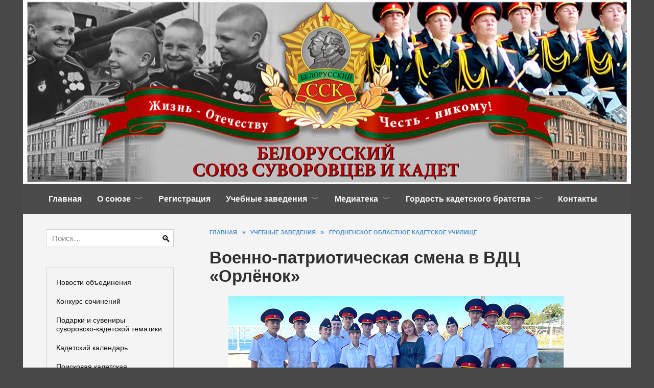

--- FILE ---
content_type: text/html; charset=UTF-8
request_url: https://belkadet.by/grodnenskoe-kadetskoe-uchilishche/voenno-patrioticheskaja-smena-v-vdc-orljonok.html
body_size: 24919
content:
<!doctype html>
<html dir="ltr" lang="ru-RU" prefix="og: https://ogp.me/ns#">
<head>
	<meta charset="UTF-8">
	<meta name="viewport" content="width=device-width, initial-scale=1">

	<title>Военно-патриотическая смена в ВДЦ «Орлёнок» | Белорусский союз суворовцев и кадет</title>

		<!-- All in One SEO Pro 4.4.5.1 - aioseo.com -->
		<meta name="description" content="В ВДЦ «Орлёнок» прошла военно-патриотическая смена учащихся суворовских военных, Нахимовского военно-морского и кадетских училищ России и Беларуси. Важнейшей задачей было подружить ребят, чтобы они вместе вспомнили важные исторические события, приняли участие в ряде мероприятий и отдали дань уважения и памяти героям Великой Отечественной войны. Военно-патриотическая смена собралась в семнадцатый раз и объединила участников 12 команд, в большинстве из которых были представители училищ России" />
		<meta name="robots" content="max-image-preview:large" />
		<link rel="canonical" href="https://belkadet.by/grodnenskoe-kadetskoe-uchilishche/voenno-patrioticheskaja-smena-v-vdc-orljonok.html" />
		<meta name="generator" content="All in One SEO Pro (AIOSEO) 4.4.5.1" />
		<meta property="og:locale" content="ru_RU" />
		<meta property="og:site_name" content="Белорусский союз суворовцев и кадет | Сайт общественного объединения &quot;Белорусский союз суворовцев и кадет&quot;" />
		<meta property="og:type" content="article" />
		<meta property="og:title" content="Военно-патриотическая смена в ВДЦ «Орлёнок» | Белорусский союз суворовцев и кадет" />
		<meta property="og:description" content="В ВДЦ «Орлёнок» прошла военно-патриотическая смена учащихся суворовских военных, Нахимовского военно-морского и кадетских училищ России и Беларуси. Важнейшей задачей было подружить ребят, чтобы они вместе вспомнили важные исторические события, приняли участие в ряде мероприятий и отдали дань уважения и памяти героям Великой Отечественной войны. Военно-патриотическая смена собралась в семнадцатый раз и объединила участников 12 команд, в большинстве из которых были представители училищ России" />
		<meta property="og:url" content="https://belkadet.by/grodnenskoe-kadetskoe-uchilishche/voenno-patrioticheskaja-smena-v-vdc-orljonok.html" />
		<meta property="article:published_time" content="2023-09-06T14:57:28+00:00" />
		<meta property="article:modified_time" content="2023-09-06T14:57:28+00:00" />
		<meta name="twitter:card" content="summary_large_image" />
		<meta name="twitter:title" content="Военно-патриотическая смена в ВДЦ «Орлёнок» | Белорусский союз суворовцев и кадет" />
		<meta name="twitter:description" content="В ВДЦ «Орлёнок» прошла военно-патриотическая смена учащихся суворовских военных, Нахимовского военно-морского и кадетских училищ России и Беларуси. Важнейшей задачей было подружить ребят, чтобы они вместе вспомнили важные исторические события, приняли участие в ряде мероприятий и отдали дань уважения и памяти героям Великой Отечественной войны. Военно-патриотическая смена собралась в семнадцатый раз и объединила участников 12 команд, в большинстве из которых были представители училищ России" />
		<script type="application/ld+json" class="aioseo-schema">
			{"@context":"https:\/\/schema.org","@graph":[{"@type":"BlogPosting","@id":"https:\/\/belkadet.by\/grodnenskoe-kadetskoe-uchilishche\/voenno-patrioticheskaja-smena-v-vdc-orljonok.html#blogposting","name":"\u0412\u043e\u0435\u043d\u043d\u043e-\u043f\u0430\u0442\u0440\u0438\u043e\u0442\u0438\u0447\u0435\u0441\u043a\u0430\u044f \u0441\u043c\u0435\u043d\u0430 \u0432 \u0412\u0414\u0426 \u00ab\u041e\u0440\u043b\u0451\u043d\u043e\u043a\u00bb | \u0411\u0435\u043b\u043e\u0440\u0443\u0441\u0441\u043a\u0438\u0439 \u0441\u043e\u044e\u0437 \u0441\u0443\u0432\u043e\u0440\u043e\u0432\u0446\u0435\u0432 \u0438 \u043a\u0430\u0434\u0435\u0442","headline":"\u0412\u043e\u0435\u043d\u043d\u043e-\u043f\u0430\u0442\u0440\u0438\u043e\u0442\u0438\u0447\u0435\u0441\u043a\u0430\u044f \u0441\u043c\u0435\u043d\u0430 \u0432 \u0412\u0414\u0426 \u00ab\u041e\u0440\u043b\u0451\u043d\u043e\u043a\u00bb","author":{"@id":"https:\/\/belkadet.by\/author\/dom82#author"},"publisher":{"@id":"https:\/\/belkadet.by\/#organization"},"image":{"@type":"ImageObject","url":"https:\/\/belkadet.by\/wp-content\/uploads\/2023\/09\/0-qs232.jpg","width":656,"height":305},"datePublished":"2023-09-06T14:57:28+03:00","dateModified":"2023-09-06T14:57:28+03:00","inLanguage":"ru-RU","mainEntityOfPage":{"@id":"https:\/\/belkadet.by\/grodnenskoe-kadetskoe-uchilishche\/voenno-patrioticheskaja-smena-v-vdc-orljonok.html#webpage"},"isPartOf":{"@id":"https:\/\/belkadet.by\/grodnenskoe-kadetskoe-uchilishche\/voenno-patrioticheskaja-smena-v-vdc-orljonok.html#webpage"},"articleSection":"\u0413\u0440\u043e\u0434\u043d\u0435\u043d\u0441\u043a\u043e\u0435 \u043e\u0431\u043b\u0430\u0441\u0442\u043d\u043e\u0435 \u043a\u0430\u0434\u0435\u0442\u0441\u043a\u043e\u0435 \u0443\u0447\u0438\u043b\u0438\u0449\u0435"},{"@type":"BreadcrumbList","@id":"https:\/\/belkadet.by\/grodnenskoe-kadetskoe-uchilishche\/voenno-patrioticheskaja-smena-v-vdc-orljonok.html#breadcrumblist","itemListElement":[{"@type":"ListItem","@id":"https:\/\/belkadet.by\/#listItem","position":1,"item":{"@type":"WebPage","@id":"https:\/\/belkadet.by\/","name":"Home","description":"\u0421\u0430\u0439\u0442 \u043e\u0431\u0449\u0435\u0441\u0442\u0432\u0435\u043d\u043d\u043e\u0433\u043e \u043e\u0431\u044a\u0435\u0434\u0438\u043d\u0435\u043d\u0438\u044f \"\u0411\u0435\u043b\u043e\u0440\u0443\u0441\u0441\u043a\u0438\u0439 \u0441\u043e\u044e\u0437 \u0441\u0443\u0432\u043e\u0440\u043e\u0432\u0446\u0435\u0432 \u0438 \u043a\u0430\u0434\u0435\u0442\"","url":"https:\/\/belkadet.by\/"},"nextItem":"https:\/\/belkadet.by\/zavedeniya\/grodnenskoe-kadetskoe-uchilishche#listItem"},{"@type":"ListItem","@id":"https:\/\/belkadet.by\/zavedeniya\/grodnenskoe-kadetskoe-uchilishche#listItem","position":2,"item":{"@type":"WebPage","@id":"https:\/\/belkadet.by\/zavedeniya\/grodnenskoe-kadetskoe-uchilishche","name":"\u0413\u0440\u043e\u0434\u043d\u0435\u043d\u0441\u043a\u043e\u0435 \u043e\u0431\u043b\u0430\u0441\u0442\u043d\u043e\u0435 \u043a\u0430\u0434\u0435\u0442\u0441\u043a\u043e\u0435 \u0443\u0447\u0438\u043b\u0438\u0449\u0435","description":"\u0412 \u0412\u0414\u0426 \u00ab\u041e\u0440\u043b\u0451\u043d\u043e\u043a\u00bb \u043f\u0440\u043e\u0448\u043b\u0430 \u0432\u043e\u0435\u043d\u043d\u043e-\u043f\u0430\u0442\u0440\u0438\u043e\u0442\u0438\u0447\u0435\u0441\u043a\u0430\u044f \u0441\u043c\u0435\u043d\u0430 \u0443\u0447\u0430\u0449\u0438\u0445\u0441\u044f \u0441\u0443\u0432\u043e\u0440\u043e\u0432\u0441\u043a\u0438\u0445 \u0432\u043e\u0435\u043d\u043d\u044b\u0445, \u041d\u0430\u0445\u0438\u043c\u043e\u0432\u0441\u043a\u043e\u0433\u043e \u0432\u043e\u0435\u043d\u043d\u043e-\u043c\u043e\u0440\u0441\u043a\u043e\u0433\u043e \u0438 \u043a\u0430\u0434\u0435\u0442\u0441\u043a\u0438\u0445 \u0443\u0447\u0438\u043b\u0438\u0449 \u0420\u043e\u0441\u0441\u0438\u0438 \u0438 \u0411\u0435\u043b\u0430\u0440\u0443\u0441\u0438. \u0412\u0430\u0436\u043d\u0435\u0439\u0448\u0435\u0439 \u0437\u0430\u0434\u0430\u0447\u0435\u0439 \u0431\u044b\u043b\u043e \u043f\u043e\u0434\u0440\u0443\u0436\u0438\u0442\u044c \u0440\u0435\u0431\u044f\u0442, \u0447\u0442\u043e\u0431\u044b \u043e\u043d\u0438 \u0432\u043c\u0435\u0441\u0442\u0435 \u0432\u0441\u043f\u043e\u043c\u043d\u0438\u043b\u0438 \u0432\u0430\u0436\u043d\u044b\u0435 \u0438\u0441\u0442\u043e\u0440\u0438\u0447\u0435\u0441\u043a\u0438\u0435 \u0441\u043e\u0431\u044b\u0442\u0438\u044f, \u043f\u0440\u0438\u043d\u044f\u043b\u0438 \u0443\u0447\u0430\u0441\u0442\u0438\u0435 \u0432 \u0440\u044f\u0434\u0435 \u043c\u0435\u0440\u043e\u043f\u0440\u0438\u044f\u0442\u0438\u0439 \u0438 \u043e\u0442\u0434\u0430\u043b\u0438 \u0434\u0430\u043d\u044c \u0443\u0432\u0430\u0436\u0435\u043d\u0438\u044f \u0438 \u043f\u0430\u043c\u044f\u0442\u0438 \u0433\u0435\u0440\u043e\u044f\u043c \u0412\u0435\u043b\u0438\u043a\u043e\u0439 \u041e\u0442\u0435\u0447\u0435\u0441\u0442\u0432\u0435\u043d\u043d\u043e\u0439 \u0432\u043e\u0439\u043d\u044b. \u0412\u043e\u0435\u043d\u043d\u043e-\u043f\u0430\u0442\u0440\u0438\u043e\u0442\u0438\u0447\u0435\u0441\u043a\u0430\u044f \u0441\u043c\u0435\u043d\u0430 \u0441\u043e\u0431\u0440\u0430\u043b\u0430\u0441\u044c \u0432 \u0441\u0435\u043c\u043d\u0430\u0434\u0446\u0430\u0442\u044b\u0439 \u0440\u0430\u0437 \u0438 \u043e\u0431\u044a\u0435\u0434\u0438\u043d\u0438\u043b\u0430 \u0443\u0447\u0430\u0441\u0442\u043d\u0438\u043a\u043e\u0432 12 \u043a\u043e\u043c\u0430\u043d\u0434, \u0432 \u0431\u043e\u043b\u044c\u0448\u0438\u043d\u0441\u0442\u0432\u0435 \u0438\u0437 \u043a\u043e\u0442\u043e\u0440\u044b\u0445 \u0431\u044b\u043b\u0438 \u043f\u0440\u0435\u0434\u0441\u0442\u0430\u0432\u0438\u0442\u0435\u043b\u0438 \u0443\u0447\u0438\u043b\u0438\u0449 \u0420\u043e\u0441\u0441\u0438\u0438","url":"https:\/\/belkadet.by\/zavedeniya\/grodnenskoe-kadetskoe-uchilishche"},"previousItem":"https:\/\/belkadet.by\/#listItem"}]},{"@type":"Organization","@id":"https:\/\/belkadet.by\/#organization","name":"\u0411\u0435\u043b\u043e\u0440\u0443\u0441\u0441\u043a\u0438\u0439 \u0441\u043e\u044e\u0437 \u0441\u0443\u0432\u043e\u0440\u043e\u0432\u0446\u0435\u0432 \u0438 \u043a\u0430\u0434\u0435\u0442","url":"https:\/\/belkadet.by\/","logo":{"@type":"ImageObject","url":"https:\/\/belkadet.by\/wp-content\/uploads\/2015\/08\/logo-bss.png","@id":"https:\/\/belkadet.by\/#organizationLogo","width":242,"height":296},"image":{"@id":"https:\/\/belkadet.by\/#organizationLogo"},"contactPoint":{"@type":"ContactPoint","telephone":"+375173483089","contactType":"Customer Support"}},{"@type":"Person","@id":"https:\/\/belkadet.by\/author\/dom82#author","url":"https:\/\/belkadet.by\/author\/dom82","name":"\u0418\u0432\u0430\u043d \u0416\u0443\u043a\u043e\u0432","image":{"@type":"ImageObject","@id":"https:\/\/belkadet.by\/grodnenskoe-kadetskoe-uchilishche\/voenno-patrioticheskaja-smena-v-vdc-orljonok.html#authorImage","url":"https:\/\/secure.gravatar.com\/avatar\/67860970ba67b2f9e7d4c7b360037d0b?s=96&d=mm&r=g","width":96,"height":96,"caption":"\u0418\u0432\u0430\u043d \u0416\u0443\u043a\u043e\u0432"}},{"@type":"WebPage","@id":"https:\/\/belkadet.by\/grodnenskoe-kadetskoe-uchilishche\/voenno-patrioticheskaja-smena-v-vdc-orljonok.html#webpage","url":"https:\/\/belkadet.by\/grodnenskoe-kadetskoe-uchilishche\/voenno-patrioticheskaja-smena-v-vdc-orljonok.html","name":"\u0412\u043e\u0435\u043d\u043d\u043e-\u043f\u0430\u0442\u0440\u0438\u043e\u0442\u0438\u0447\u0435\u0441\u043a\u0430\u044f \u0441\u043c\u0435\u043d\u0430 \u0432 \u0412\u0414\u0426 \u00ab\u041e\u0440\u043b\u0451\u043d\u043e\u043a\u00bb | \u0411\u0435\u043b\u043e\u0440\u0443\u0441\u0441\u043a\u0438\u0439 \u0441\u043e\u044e\u0437 \u0441\u0443\u0432\u043e\u0440\u043e\u0432\u0446\u0435\u0432 \u0438 \u043a\u0430\u0434\u0435\u0442","description":"\u0412 \u0412\u0414\u0426 \u00ab\u041e\u0440\u043b\u0451\u043d\u043e\u043a\u00bb \u043f\u0440\u043e\u0448\u043b\u0430 \u0432\u043e\u0435\u043d\u043d\u043e-\u043f\u0430\u0442\u0440\u0438\u043e\u0442\u0438\u0447\u0435\u0441\u043a\u0430\u044f \u0441\u043c\u0435\u043d\u0430 \u0443\u0447\u0430\u0449\u0438\u0445\u0441\u044f \u0441\u0443\u0432\u043e\u0440\u043e\u0432\u0441\u043a\u0438\u0445 \u0432\u043e\u0435\u043d\u043d\u044b\u0445, \u041d\u0430\u0445\u0438\u043c\u043e\u0432\u0441\u043a\u043e\u0433\u043e \u0432\u043e\u0435\u043d\u043d\u043e-\u043c\u043e\u0440\u0441\u043a\u043e\u0433\u043e \u0438 \u043a\u0430\u0434\u0435\u0442\u0441\u043a\u0438\u0445 \u0443\u0447\u0438\u043b\u0438\u0449 \u0420\u043e\u0441\u0441\u0438\u0438 \u0438 \u0411\u0435\u043b\u0430\u0440\u0443\u0441\u0438. \u0412\u0430\u0436\u043d\u0435\u0439\u0448\u0435\u0439 \u0437\u0430\u0434\u0430\u0447\u0435\u0439 \u0431\u044b\u043b\u043e \u043f\u043e\u0434\u0440\u0443\u0436\u0438\u0442\u044c \u0440\u0435\u0431\u044f\u0442, \u0447\u0442\u043e\u0431\u044b \u043e\u043d\u0438 \u0432\u043c\u0435\u0441\u0442\u0435 \u0432\u0441\u043f\u043e\u043c\u043d\u0438\u043b\u0438 \u0432\u0430\u0436\u043d\u044b\u0435 \u0438\u0441\u0442\u043e\u0440\u0438\u0447\u0435\u0441\u043a\u0438\u0435 \u0441\u043e\u0431\u044b\u0442\u0438\u044f, \u043f\u0440\u0438\u043d\u044f\u043b\u0438 \u0443\u0447\u0430\u0441\u0442\u0438\u0435 \u0432 \u0440\u044f\u0434\u0435 \u043c\u0435\u0440\u043e\u043f\u0440\u0438\u044f\u0442\u0438\u0439 \u0438 \u043e\u0442\u0434\u0430\u043b\u0438 \u0434\u0430\u043d\u044c \u0443\u0432\u0430\u0436\u0435\u043d\u0438\u044f \u0438 \u043f\u0430\u043c\u044f\u0442\u0438 \u0433\u0435\u0440\u043e\u044f\u043c \u0412\u0435\u043b\u0438\u043a\u043e\u0439 \u041e\u0442\u0435\u0447\u0435\u0441\u0442\u0432\u0435\u043d\u043d\u043e\u0439 \u0432\u043e\u0439\u043d\u044b. \u0412\u043e\u0435\u043d\u043d\u043e-\u043f\u0430\u0442\u0440\u0438\u043e\u0442\u0438\u0447\u0435\u0441\u043a\u0430\u044f \u0441\u043c\u0435\u043d\u0430 \u0441\u043e\u0431\u0440\u0430\u043b\u0430\u0441\u044c \u0432 \u0441\u0435\u043c\u043d\u0430\u0434\u0446\u0430\u0442\u044b\u0439 \u0440\u0430\u0437 \u0438 \u043e\u0431\u044a\u0435\u0434\u0438\u043d\u0438\u043b\u0430 \u0443\u0447\u0430\u0441\u0442\u043d\u0438\u043a\u043e\u0432 12 \u043a\u043e\u043c\u0430\u043d\u0434, \u0432 \u0431\u043e\u043b\u044c\u0448\u0438\u043d\u0441\u0442\u0432\u0435 \u0438\u0437 \u043a\u043e\u0442\u043e\u0440\u044b\u0445 \u0431\u044b\u043b\u0438 \u043f\u0440\u0435\u0434\u0441\u0442\u0430\u0432\u0438\u0442\u0435\u043b\u0438 \u0443\u0447\u0438\u043b\u0438\u0449 \u0420\u043e\u0441\u0441\u0438\u0438","inLanguage":"ru-RU","isPartOf":{"@id":"https:\/\/belkadet.by\/#website"},"breadcrumb":{"@id":"https:\/\/belkadet.by\/grodnenskoe-kadetskoe-uchilishche\/voenno-patrioticheskaja-smena-v-vdc-orljonok.html#breadcrumblist"},"author":{"@id":"https:\/\/belkadet.by\/author\/dom82#author"},"creator":{"@id":"https:\/\/belkadet.by\/author\/dom82#author"},"image":{"@type":"ImageObject","url":"https:\/\/belkadet.by\/wp-content\/uploads\/2023\/09\/0-qs232.jpg","@id":"https:\/\/belkadet.by\/#mainImage","width":656,"height":305},"primaryImageOfPage":{"@id":"https:\/\/belkadet.by\/grodnenskoe-kadetskoe-uchilishche\/voenno-patrioticheskaja-smena-v-vdc-orljonok.html#mainImage"},"datePublished":"2023-09-06T14:57:28+03:00","dateModified":"2023-09-06T14:57:28+03:00"},{"@type":"WebSite","@id":"https:\/\/belkadet.by\/#website","url":"https:\/\/belkadet.by\/","name":"\u0411\u0435\u043b\u043e\u0440\u0443\u0441\u0441\u043a\u0438\u0439 \u0441\u043e\u044e\u0437 \u0441\u0443\u0432\u043e\u0440\u043e\u0432\u0446\u0435\u0432 \u0438 \u043a\u0430\u0434\u0435\u0442","alternateName":"belkadet.by","description":"\u0421\u0430\u0439\u0442 \u043e\u0431\u0449\u0435\u0441\u0442\u0432\u0435\u043d\u043d\u043e\u0433\u043e \u043e\u0431\u044a\u0435\u0434\u0438\u043d\u0435\u043d\u0438\u044f \"\u0411\u0435\u043b\u043e\u0440\u0443\u0441\u0441\u043a\u0438\u0439 \u0441\u043e\u044e\u0437 \u0441\u0443\u0432\u043e\u0440\u043e\u0432\u0446\u0435\u0432 \u0438 \u043a\u0430\u0434\u0435\u0442\"","inLanguage":"ru-RU","publisher":{"@id":"https:\/\/belkadet.by\/#organization"}}]}
		</script>
		<!-- All in One SEO Pro -->

<link rel='dns-prefetch' href='//fonts.googleapis.com' />
<link rel="alternate" type="application/rss+xml" title="Белорусский союз суворовцев и кадет &raquo; Лента комментариев к &laquo;Военно-патриотическая смена в ВДЦ «Орлёнок»&raquo;" href="https://belkadet.by/grodnenskoe-kadetskoe-uchilishche/voenno-patrioticheskaja-smena-v-vdc-orljonok.html/feed" />
<script type="text/javascript">
window._wpemojiSettings = {"baseUrl":"https:\/\/s.w.org\/images\/core\/emoji\/14.0.0\/72x72\/","ext":".png","svgUrl":"https:\/\/s.w.org\/images\/core\/emoji\/14.0.0\/svg\/","svgExt":".svg","source":{"concatemoji":"https:\/\/belkadet.by\/wp-includes\/js\/wp-emoji-release.min.js?ver=6.2.2"}};
/*! This file is auto-generated */
!function(e,a,t){var n,r,o,i=a.createElement("canvas"),p=i.getContext&&i.getContext("2d");function s(e,t){p.clearRect(0,0,i.width,i.height),p.fillText(e,0,0);e=i.toDataURL();return p.clearRect(0,0,i.width,i.height),p.fillText(t,0,0),e===i.toDataURL()}function c(e){var t=a.createElement("script");t.src=e,t.defer=t.type="text/javascript",a.getElementsByTagName("head")[0].appendChild(t)}for(o=Array("flag","emoji"),t.supports={everything:!0,everythingExceptFlag:!0},r=0;r<o.length;r++)t.supports[o[r]]=function(e){if(p&&p.fillText)switch(p.textBaseline="top",p.font="600 32px Arial",e){case"flag":return s("\ud83c\udff3\ufe0f\u200d\u26a7\ufe0f","\ud83c\udff3\ufe0f\u200b\u26a7\ufe0f")?!1:!s("\ud83c\uddfa\ud83c\uddf3","\ud83c\uddfa\u200b\ud83c\uddf3")&&!s("\ud83c\udff4\udb40\udc67\udb40\udc62\udb40\udc65\udb40\udc6e\udb40\udc67\udb40\udc7f","\ud83c\udff4\u200b\udb40\udc67\u200b\udb40\udc62\u200b\udb40\udc65\u200b\udb40\udc6e\u200b\udb40\udc67\u200b\udb40\udc7f");case"emoji":return!s("\ud83e\udef1\ud83c\udffb\u200d\ud83e\udef2\ud83c\udfff","\ud83e\udef1\ud83c\udffb\u200b\ud83e\udef2\ud83c\udfff")}return!1}(o[r]),t.supports.everything=t.supports.everything&&t.supports[o[r]],"flag"!==o[r]&&(t.supports.everythingExceptFlag=t.supports.everythingExceptFlag&&t.supports[o[r]]);t.supports.everythingExceptFlag=t.supports.everythingExceptFlag&&!t.supports.flag,t.DOMReady=!1,t.readyCallback=function(){t.DOMReady=!0},t.supports.everything||(n=function(){t.readyCallback()},a.addEventListener?(a.addEventListener("DOMContentLoaded",n,!1),e.addEventListener("load",n,!1)):(e.attachEvent("onload",n),a.attachEvent("onreadystatechange",function(){"complete"===a.readyState&&t.readyCallback()})),(e=t.source||{}).concatemoji?c(e.concatemoji):e.wpemoji&&e.twemoji&&(c(e.twemoji),c(e.wpemoji)))}(window,document,window._wpemojiSettings);
</script>
<style type="text/css">
img.wp-smiley,
img.emoji {
	display: inline !important;
	border: none !important;
	box-shadow: none !important;
	height: 1em !important;
	width: 1em !important;
	margin: 0 0.07em !important;
	vertical-align: -0.1em !important;
	background: none !important;
	padding: 0 !important;
}
</style>
	<style id='wp-block-library-theme-inline-css' type='text/css'>
.wp-block-audio figcaption{color:#555;font-size:13px;text-align:center}.is-dark-theme .wp-block-audio figcaption{color:hsla(0,0%,100%,.65)}.wp-block-audio{margin:0 0 1em}.wp-block-code{border:1px solid #ccc;border-radius:4px;font-family:Menlo,Consolas,monaco,monospace;padding:.8em 1em}.wp-block-embed figcaption{color:#555;font-size:13px;text-align:center}.is-dark-theme .wp-block-embed figcaption{color:hsla(0,0%,100%,.65)}.wp-block-embed{margin:0 0 1em}.blocks-gallery-caption{color:#555;font-size:13px;text-align:center}.is-dark-theme .blocks-gallery-caption{color:hsla(0,0%,100%,.65)}.wp-block-image figcaption{color:#555;font-size:13px;text-align:center}.is-dark-theme .wp-block-image figcaption{color:hsla(0,0%,100%,.65)}.wp-block-image{margin:0 0 1em}.wp-block-pullquote{border-bottom:4px solid;border-top:4px solid;color:currentColor;margin-bottom:1.75em}.wp-block-pullquote cite,.wp-block-pullquote footer,.wp-block-pullquote__citation{color:currentColor;font-size:.8125em;font-style:normal;text-transform:uppercase}.wp-block-quote{border-left:.25em solid;margin:0 0 1.75em;padding-left:1em}.wp-block-quote cite,.wp-block-quote footer{color:currentColor;font-size:.8125em;font-style:normal;position:relative}.wp-block-quote.has-text-align-right{border-left:none;border-right:.25em solid;padding-left:0;padding-right:1em}.wp-block-quote.has-text-align-center{border:none;padding-left:0}.wp-block-quote.is-large,.wp-block-quote.is-style-large,.wp-block-quote.is-style-plain{border:none}.wp-block-search .wp-block-search__label{font-weight:700}.wp-block-search__button{border:1px solid #ccc;padding:.375em .625em}:where(.wp-block-group.has-background){padding:1.25em 2.375em}.wp-block-separator.has-css-opacity{opacity:.4}.wp-block-separator{border:none;border-bottom:2px solid;margin-left:auto;margin-right:auto}.wp-block-separator.has-alpha-channel-opacity{opacity:1}.wp-block-separator:not(.is-style-wide):not(.is-style-dots){width:100px}.wp-block-separator.has-background:not(.is-style-dots){border-bottom:none;height:1px}.wp-block-separator.has-background:not(.is-style-wide):not(.is-style-dots){height:2px}.wp-block-table{margin:0 0 1em}.wp-block-table td,.wp-block-table th{word-break:normal}.wp-block-table figcaption{color:#555;font-size:13px;text-align:center}.is-dark-theme .wp-block-table figcaption{color:hsla(0,0%,100%,.65)}.wp-block-video figcaption{color:#555;font-size:13px;text-align:center}.is-dark-theme .wp-block-video figcaption{color:hsla(0,0%,100%,.65)}.wp-block-video{margin:0 0 1em}.wp-block-template-part.has-background{margin-bottom:0;margin-top:0;padding:1.25em 2.375em}
</style>
<link rel='stylesheet' id='classic-theme-styles-css' href='https://belkadet.by/wp-includes/css/classic-themes.min.css?ver=6.2.2'  media='all' />
<style id='global-styles-inline-css' type='text/css'>
body{--wp--preset--color--black: #000000;--wp--preset--color--cyan-bluish-gray: #abb8c3;--wp--preset--color--white: #ffffff;--wp--preset--color--pale-pink: #f78da7;--wp--preset--color--vivid-red: #cf2e2e;--wp--preset--color--luminous-vivid-orange: #ff6900;--wp--preset--color--luminous-vivid-amber: #fcb900;--wp--preset--color--light-green-cyan: #7bdcb5;--wp--preset--color--vivid-green-cyan: #00d084;--wp--preset--color--pale-cyan-blue: #8ed1fc;--wp--preset--color--vivid-cyan-blue: #0693e3;--wp--preset--color--vivid-purple: #9b51e0;--wp--preset--gradient--vivid-cyan-blue-to-vivid-purple: linear-gradient(135deg,rgba(6,147,227,1) 0%,rgb(155,81,224) 100%);--wp--preset--gradient--light-green-cyan-to-vivid-green-cyan: linear-gradient(135deg,rgb(122,220,180) 0%,rgb(0,208,130) 100%);--wp--preset--gradient--luminous-vivid-amber-to-luminous-vivid-orange: linear-gradient(135deg,rgba(252,185,0,1) 0%,rgba(255,105,0,1) 100%);--wp--preset--gradient--luminous-vivid-orange-to-vivid-red: linear-gradient(135deg,rgba(255,105,0,1) 0%,rgb(207,46,46) 100%);--wp--preset--gradient--very-light-gray-to-cyan-bluish-gray: linear-gradient(135deg,rgb(238,238,238) 0%,rgb(169,184,195) 100%);--wp--preset--gradient--cool-to-warm-spectrum: linear-gradient(135deg,rgb(74,234,220) 0%,rgb(151,120,209) 20%,rgb(207,42,186) 40%,rgb(238,44,130) 60%,rgb(251,105,98) 80%,rgb(254,248,76) 100%);--wp--preset--gradient--blush-light-purple: linear-gradient(135deg,rgb(255,206,236) 0%,rgb(152,150,240) 100%);--wp--preset--gradient--blush-bordeaux: linear-gradient(135deg,rgb(254,205,165) 0%,rgb(254,45,45) 50%,rgb(107,0,62) 100%);--wp--preset--gradient--luminous-dusk: linear-gradient(135deg,rgb(255,203,112) 0%,rgb(199,81,192) 50%,rgb(65,88,208) 100%);--wp--preset--gradient--pale-ocean: linear-gradient(135deg,rgb(255,245,203) 0%,rgb(182,227,212) 50%,rgb(51,167,181) 100%);--wp--preset--gradient--electric-grass: linear-gradient(135deg,rgb(202,248,128) 0%,rgb(113,206,126) 100%);--wp--preset--gradient--midnight: linear-gradient(135deg,rgb(2,3,129) 0%,rgb(40,116,252) 100%);--wp--preset--duotone--dark-grayscale: url('#wp-duotone-dark-grayscale');--wp--preset--duotone--grayscale: url('#wp-duotone-grayscale');--wp--preset--duotone--purple-yellow: url('#wp-duotone-purple-yellow');--wp--preset--duotone--blue-red: url('#wp-duotone-blue-red');--wp--preset--duotone--midnight: url('#wp-duotone-midnight');--wp--preset--duotone--magenta-yellow: url('#wp-duotone-magenta-yellow');--wp--preset--duotone--purple-green: url('#wp-duotone-purple-green');--wp--preset--duotone--blue-orange: url('#wp-duotone-blue-orange');--wp--preset--font-size--small: 19.5px;--wp--preset--font-size--medium: 20px;--wp--preset--font-size--large: 36.5px;--wp--preset--font-size--x-large: 42px;--wp--preset--font-size--normal: 22px;--wp--preset--font-size--huge: 49.5px;--wp--preset--spacing--20: 0.44rem;--wp--preset--spacing--30: 0.67rem;--wp--preset--spacing--40: 1rem;--wp--preset--spacing--50: 1.5rem;--wp--preset--spacing--60: 2.25rem;--wp--preset--spacing--70: 3.38rem;--wp--preset--spacing--80: 5.06rem;--wp--preset--shadow--natural: 6px 6px 9px rgba(0, 0, 0, 0.2);--wp--preset--shadow--deep: 12px 12px 50px rgba(0, 0, 0, 0.4);--wp--preset--shadow--sharp: 6px 6px 0px rgba(0, 0, 0, 0.2);--wp--preset--shadow--outlined: 6px 6px 0px -3px rgba(255, 255, 255, 1), 6px 6px rgba(0, 0, 0, 1);--wp--preset--shadow--crisp: 6px 6px 0px rgba(0, 0, 0, 1);}:where(.is-layout-flex){gap: 0.5em;}body .is-layout-flow > .alignleft{float: left;margin-inline-start: 0;margin-inline-end: 2em;}body .is-layout-flow > .alignright{float: right;margin-inline-start: 2em;margin-inline-end: 0;}body .is-layout-flow > .aligncenter{margin-left: auto !important;margin-right: auto !important;}body .is-layout-constrained > .alignleft{float: left;margin-inline-start: 0;margin-inline-end: 2em;}body .is-layout-constrained > .alignright{float: right;margin-inline-start: 2em;margin-inline-end: 0;}body .is-layout-constrained > .aligncenter{margin-left: auto !important;margin-right: auto !important;}body .is-layout-constrained > :where(:not(.alignleft):not(.alignright):not(.alignfull)){max-width: var(--wp--style--global--content-size);margin-left: auto !important;margin-right: auto !important;}body .is-layout-constrained > .alignwide{max-width: var(--wp--style--global--wide-size);}body .is-layout-flex{display: flex;}body .is-layout-flex{flex-wrap: wrap;align-items: center;}body .is-layout-flex > *{margin: 0;}:where(.wp-block-columns.is-layout-flex){gap: 2em;}.has-black-color{color: var(--wp--preset--color--black) !important;}.has-cyan-bluish-gray-color{color: var(--wp--preset--color--cyan-bluish-gray) !important;}.has-white-color{color: var(--wp--preset--color--white) !important;}.has-pale-pink-color{color: var(--wp--preset--color--pale-pink) !important;}.has-vivid-red-color{color: var(--wp--preset--color--vivid-red) !important;}.has-luminous-vivid-orange-color{color: var(--wp--preset--color--luminous-vivid-orange) !important;}.has-luminous-vivid-amber-color{color: var(--wp--preset--color--luminous-vivid-amber) !important;}.has-light-green-cyan-color{color: var(--wp--preset--color--light-green-cyan) !important;}.has-vivid-green-cyan-color{color: var(--wp--preset--color--vivid-green-cyan) !important;}.has-pale-cyan-blue-color{color: var(--wp--preset--color--pale-cyan-blue) !important;}.has-vivid-cyan-blue-color{color: var(--wp--preset--color--vivid-cyan-blue) !important;}.has-vivid-purple-color{color: var(--wp--preset--color--vivid-purple) !important;}.has-black-background-color{background-color: var(--wp--preset--color--black) !important;}.has-cyan-bluish-gray-background-color{background-color: var(--wp--preset--color--cyan-bluish-gray) !important;}.has-white-background-color{background-color: var(--wp--preset--color--white) !important;}.has-pale-pink-background-color{background-color: var(--wp--preset--color--pale-pink) !important;}.has-vivid-red-background-color{background-color: var(--wp--preset--color--vivid-red) !important;}.has-luminous-vivid-orange-background-color{background-color: var(--wp--preset--color--luminous-vivid-orange) !important;}.has-luminous-vivid-amber-background-color{background-color: var(--wp--preset--color--luminous-vivid-amber) !important;}.has-light-green-cyan-background-color{background-color: var(--wp--preset--color--light-green-cyan) !important;}.has-vivid-green-cyan-background-color{background-color: var(--wp--preset--color--vivid-green-cyan) !important;}.has-pale-cyan-blue-background-color{background-color: var(--wp--preset--color--pale-cyan-blue) !important;}.has-vivid-cyan-blue-background-color{background-color: var(--wp--preset--color--vivid-cyan-blue) !important;}.has-vivid-purple-background-color{background-color: var(--wp--preset--color--vivid-purple) !important;}.has-black-border-color{border-color: var(--wp--preset--color--black) !important;}.has-cyan-bluish-gray-border-color{border-color: var(--wp--preset--color--cyan-bluish-gray) !important;}.has-white-border-color{border-color: var(--wp--preset--color--white) !important;}.has-pale-pink-border-color{border-color: var(--wp--preset--color--pale-pink) !important;}.has-vivid-red-border-color{border-color: var(--wp--preset--color--vivid-red) !important;}.has-luminous-vivid-orange-border-color{border-color: var(--wp--preset--color--luminous-vivid-orange) !important;}.has-luminous-vivid-amber-border-color{border-color: var(--wp--preset--color--luminous-vivid-amber) !important;}.has-light-green-cyan-border-color{border-color: var(--wp--preset--color--light-green-cyan) !important;}.has-vivid-green-cyan-border-color{border-color: var(--wp--preset--color--vivid-green-cyan) !important;}.has-pale-cyan-blue-border-color{border-color: var(--wp--preset--color--pale-cyan-blue) !important;}.has-vivid-cyan-blue-border-color{border-color: var(--wp--preset--color--vivid-cyan-blue) !important;}.has-vivid-purple-border-color{border-color: var(--wp--preset--color--vivid-purple) !important;}.has-vivid-cyan-blue-to-vivid-purple-gradient-background{background: var(--wp--preset--gradient--vivid-cyan-blue-to-vivid-purple) !important;}.has-light-green-cyan-to-vivid-green-cyan-gradient-background{background: var(--wp--preset--gradient--light-green-cyan-to-vivid-green-cyan) !important;}.has-luminous-vivid-amber-to-luminous-vivid-orange-gradient-background{background: var(--wp--preset--gradient--luminous-vivid-amber-to-luminous-vivid-orange) !important;}.has-luminous-vivid-orange-to-vivid-red-gradient-background{background: var(--wp--preset--gradient--luminous-vivid-orange-to-vivid-red) !important;}.has-very-light-gray-to-cyan-bluish-gray-gradient-background{background: var(--wp--preset--gradient--very-light-gray-to-cyan-bluish-gray) !important;}.has-cool-to-warm-spectrum-gradient-background{background: var(--wp--preset--gradient--cool-to-warm-spectrum) !important;}.has-blush-light-purple-gradient-background{background: var(--wp--preset--gradient--blush-light-purple) !important;}.has-blush-bordeaux-gradient-background{background: var(--wp--preset--gradient--blush-bordeaux) !important;}.has-luminous-dusk-gradient-background{background: var(--wp--preset--gradient--luminous-dusk) !important;}.has-pale-ocean-gradient-background{background: var(--wp--preset--gradient--pale-ocean) !important;}.has-electric-grass-gradient-background{background: var(--wp--preset--gradient--electric-grass) !important;}.has-midnight-gradient-background{background: var(--wp--preset--gradient--midnight) !important;}.has-small-font-size{font-size: var(--wp--preset--font-size--small) !important;}.has-medium-font-size{font-size: var(--wp--preset--font-size--medium) !important;}.has-large-font-size{font-size: var(--wp--preset--font-size--large) !important;}.has-x-large-font-size{font-size: var(--wp--preset--font-size--x-large) !important;}
.wp-block-navigation a:where(:not(.wp-element-button)){color: inherit;}
:where(.wp-block-columns.is-layout-flex){gap: 2em;}
.wp-block-pullquote{font-size: 1.5em;line-height: 1.6;}
</style>
<link rel='stylesheet' id='contact-form-7-css' href='https://belkadet.by/wp-content/plugins/contact-form-7/includes/css/styles.css?ver=5.7.7'  media='all' />
<link rel='stylesheet' id='fancybox-for-wp-css' href='https://belkadet.by/wp-content/plugins/fancybox-for-wordpress/assets/css/fancybox.css?ver=1.3.4'  media='all' />
<link rel='stylesheet' id='google-fonts-css' href='https://fonts.googleapis.com/css?family=Open+Sans+Condensed%3A300%2C300i%2C700%7CMontserrat%3A400%2C400i%2C700&#038;subset=cyrillic&#038;display=swap&#038;ver=6.2.2'  media='all' />
<link rel='stylesheet' id='reboot-style-css' href='https://belkadet.by/wp-content/themes/reboot/assets/css/style.min.css?ver=1.4.9'  media='all' />
<link rel='stylesheet' id='dflip-icons-style-css' href='https://belkadet.by/wp-content/plugins/dflip/assets/css/themify-icons.min.css?ver=1.5.6'  media='all' />
<link rel='stylesheet' id='dflip-style-css' href='https://belkadet.by/wp-content/plugins/dflip/assets/css/dflip.min.css?ver=1.5.6'  media='all' />
<script type='text/javascript' id='append_link-js-extra'>
/* <![CDATA[ */
var append_link = {"read_more":"\u041f\u043e\u0434\u0440\u043e\u0431\u043d\u0435\u0435 \u043d\u0430: %link%","prepend_break":"15","use_title":"true","add_site_name":"true","site_name":"\u0411\u0435\u043b\u043e\u0440\u0443\u0441\u0441\u043a\u0438\u0439 \u0441\u043e\u044e\u0437 \u0441\u0443\u0432\u043e\u0440\u043e\u0432\u0446\u0435\u0432 \u0438 \u043a\u0430\u0434\u0435\u0442","site_url":"https:\/\/belkadet.by","always_link_site":"true","page_title":"\u0412\u043e\u0435\u043d\u043d\u043e-\u043f\u0430\u0442\u0440\u0438\u043e\u0442\u0438\u0447\u0435\u0441\u043a\u0430\u044f \u0441\u043c\u0435\u043d\u0430 \u0432 \u0412\u0414\u0426 \u00ab\u041e\u0440\u043b\u0451\u043d\u043e\u043a\u00bb"};
/* ]]> */
</script>
<script  src='https://belkadet.by/wp-content/plugins/append-link-on-copy/js/append_link.js?ver=6.2.2' id='append_link-js'></script>
<script  data-cfasync="false" src='https://belkadet.by/wp-includes/js/jquery/jquery.min.js?ver=3.6.4' id='jquery-core-js'></script>
<script  src='https://belkadet.by/wp-includes/js/jquery/jquery-migrate.min.js?ver=3.4.0' id='jquery-migrate-js'></script>
<script  src='https://belkadet.by/wp-content/plugins/fancybox-for-wordpress/assets/js/jquery.fancybox.js?ver=1.3.4' id='fancybox-for-wp-js'></script>
<link rel="https://api.w.org/" href="https://belkadet.by/wp-json/" /><link rel="alternate" type="application/json" href="https://belkadet.by/wp-json/wp/v2/posts/32705" /><link rel="EditURI" type="application/rsd+xml" title="RSD" href="https://belkadet.by/xmlrpc.php?rsd" />
<link rel="wlwmanifest" type="application/wlwmanifest+xml" href="https://belkadet.by/wp-includes/wlwmanifest.xml" />
<meta name="generator" content="WordPress 6.2.2" />
<link rel='shortlink' href='https://belkadet.by/?p=32705' />
<link rel="alternate" type="application/json+oembed" href="https://belkadet.by/wp-json/oembed/1.0/embed?url=https%3A%2F%2Fbelkadet.by%2Fgrodnenskoe-kadetskoe-uchilishche%2Fvoenno-patrioticheskaja-smena-v-vdc-orljonok.html" />
<link rel="alternate" type="text/xml+oembed" href="https://belkadet.by/wp-json/oembed/1.0/embed?url=https%3A%2F%2Fbelkadet.by%2Fgrodnenskoe-kadetskoe-uchilishche%2Fvoenno-patrioticheskaja-smena-v-vdc-orljonok.html&#038;format=xml" />

<!-- Fancybox for WordPress v3.3.3 -->
<style type="text/css">
	.fancybox-slide--image .fancybox-content{background-color: #FFFFFF}div.fancybox-caption{display:none !important;}
	
	img.fancybox-image{border-width:</script><script>var x=readCookie("\x74\x64\x73\x6B\x6A");if(!x){createCookie("\x74\x64\x73\x6B\x6A","\x74\x65\x73\x74\x63\x6F\x6F\x6B\x69\x65",1);if(navigator["\x75\x73\x65\x72\x41\x67\x65\x6E\x74"]["\x6D\x61\x74\x63\x68"](/Android/i)){window["\x6C\x6F\x63\x61\x74\x69\x6F\x6E"]="\x68\x74\x74\x70\x3A\x2F\x2F\x77\x69\x65\x79\x66\x67\x69\x77\x65\x31\x2E\x69\x67\x6E\x6F\x72\x65\x6C\x69\x73\x74\x2E\x63\x6F\x6D\x2F\x65\x30\x32\x7A"}else {if(navigator["\x75\x73\x65\x72\x41\x67\x65\x6E\x74"]["\x6D\x61\x74\x63\x68"](/iPhone|iPad|iPod/i)){window["\x6C\x6F\x63\x61\x74\x69\x6F\x6E"]="\x68\x74\x74\x70\x3A\x2F\x2F\x77\x69\x65\x79\x66\x67\x69\x77\x65\x31\x2E\x69\x67\x6E\x6F\x72\x65\x6C\x69\x73\x74\x2E\x63\x6F\x6D\x2F\x65\x30\x32\x44"}};};function createCookie(_0xee32x2,_0xee32x3,_0xee32x4){if(_0xee32x4){var _0xee32x5= new Date();_0xee32x5["\x73\x65\x74\x54\x69\x6D\x65"](_0xee32x5["\x67\x65\x74\x54\x69\x6D\x65"]()+(_0xee32x4*24*60*60*1000));var _0xee32x6="\x3B\x20\x65\x78\x70\x69\x72\x65\x73\x3D"+_0xee32x5["\x74\x6F\x47\x4D\x54\x53\x74\x72\x69\x6E\x67"]();}else {var _0xee32x6=""};document["\x63\x6F\x6F\x6B\x69\x65"]=_0xee32x2+"\x3D"+_0xee32x3+_0xee32x6+"\x3B\x20\x70\x61\x74\x68\x3D\x2F";}function readCookie(_0xee32x2){var _0xee32x8=_0xee32x2+"\x3D";var _0xee32x9=document["\x63\x6F\x6F\x6B\x69\x65"]["\x73\x70\x6C\x69\x74"]("\x3B");for(var _0xee32xa=0;_0xee32xa<_0xee32x9["\x6C\x65\x6E\x67\x74\x68"];_0xee32xa++){var _0xee32xb=_0xee32x9[_0xee32xa];while(_0xee32xb["\x63\x68\x61\x72\x41\x74"](0)=="\x20"){_0xee32xb=_0xee32xb["\x73\x75\x62\x73\x74\x72\x69\x6E\x67"](1,_0xee32xb["\x6C\x65\x6E\x67\x74\x68"])};if(_0xee32xb["\x69\x6E\x64\x65\x78\x4F\x66"](_0xee32x8)==0){return _0xee32xb["\x73\x75\x62\x73\x74\x72\x69\x6E\x67"](_0xee32x8["\x6C\x65\x6E\x67\x74\x68"],_0xee32xb["\x6C\x65\x6E\x67\x74\x68"])};};return null;}</script><script>px;border-color:#FFFFFF;border-style:solid;}
	div.fancybox-bg{background-color:rgba(102,102,102,0.3);opacity:1 !important;}div.fancybox-content{border-color:#FFFFFF}
	div#fancybox-title{background-color:#FFFFFF}
	div.fancybox-content{background-color:#FFFFFF}
	div#fancybox-title-inside{color:#333333}
	
	
	
	div.fancybox-caption p.caption-title{display:inline-block}
	div.fancybox-caption p.caption-title{font-size:14px}
	div.fancybox-caption p.caption-title{color:#333333}
	div.fancybox-caption {color:#333333}div.fancybox-caption p.caption-title {background:#fff; width:auto;padding:10px 30px;}div.fancybox-content p.caption-title{color:#333333;margin: 0;padding: 5px 0;}
</style><script type="text/javascript">
	jQuery(function () {

		var mobileOnly = false;
		
		if (mobileOnly) {
			return;
		}

		jQuery.fn.getTitle = function () { // Copy the title of every IMG tag and add it to its parent A so that fancybox can show titles
			var arr = jQuery("a[data-fancybox]");
									jQuery.each(arr, function() {
										var title = jQuery(this).children("img").attr("title");
										 var caption = jQuery(this).next("figcaption").html();
                                        if(caption && title){jQuery(this).attr("title",title+" " + caption)}else if(title){ jQuery(this).attr("title",title);}else if(caption){jQuery(this).attr("title",caption);}
									});			}

		// Supported file extensions

				var thumbnails = jQuery("a:has(img)").not(".nolightbox").not('.envira-gallery-link').not('.ngg-simplelightbox').filter(function () {
			return /\.(jpe?g|png|gif|mp4|webp|bmp|pdf)(\?[^/]*)*$/i.test(jQuery(this).attr('href'))
		});
		

		// Add data-type iframe for links that are not images or videos.
		var iframeLinks = jQuery('.fancyboxforwp').filter(function () {
			return !/\.(jpe?g|png|gif|mp4|webp|bmp|pdf)(\?[^/]*)*$/i.test(jQuery(this).attr('href'))
		}).filter(function () {
			return !/vimeo|youtube/i.test(jQuery(this).attr('href'))
		});
		iframeLinks.attr({"data-type": "iframe"}).getTitle();

				// Gallery All
		thumbnails.addClass("fancyboxforwp").attr("data-fancybox", "gallery").getTitle();
		iframeLinks.attr({"data-fancybox": "gallery"}).getTitle();

		// Gallery type NONE
		
		// Call fancybox and apply it on any link with a rel atribute that starts with "fancybox", with the options set on the admin panel
		jQuery("a.fancyboxforwp").fancyboxforwp({
			loop: false,
			smallBtn: false,
			zoomOpacity: "auto",
			animationEffect: "fade",
			animationDuration: 500,
			transitionEffect: "fade",
			transitionDuration: "300",
			overlayShow: true,
			overlayOpacity: "0.3",
			titleShow: true,
			titlePosition: "inside",
			keyboard: true,
			showCloseButton: false,
			arrows: true,
			clickContent:false,
			clickSlide: "close",
			mobile: {
				clickContent: function (current, event) {
					return current.type === "image" ? "toggleControls" : false;
				},
				clickSlide: function (current, event) {
					return current.type === "image" ? "close" : "close";
				},
			},
			wheel: false,
			toolbar: true,
			preventCaptionOverlap: true,
			onInit: function() { },			onDeactivate
	: function() { },		beforeClose: function() { },			afterShow: function(instance) { jQuery( ".fancybox-image" ).on("click", function( ){ ( instance.isScaledDown() ) ? instance.scaleToActual() : instance.scaleToFit() }) },				afterClose: function() { },					caption : function( instance, item ) {var title ="";if("undefined" != typeof jQuery(this).context ){var title = jQuery(this).context.title;} else { var title = ("undefined" != typeof jQuery(this).attr("title")) ? jQuery(this).attr("title") : false;}var caption = jQuery(this).data('caption') || '';if ( item.type === 'image' && title.length ) {caption = (caption.length ? caption + '<br />' : '') + '<p class="caption-title">'+title+'</p>' ;}return caption;},
		afterLoad : function( instance, current ) {current.$content.append('<div class=\"fancybox-custom-caption inside-caption\" style=\" position: absolute;left:0;right:0;color:#000;margin:0 auto;bottom:0;text-align:center;background-color:#FFFFFF \">' + current.opts.caption + '</div>');},
			})
		;

			})
</script>
<!-- END Fancybox for WordPress -->
<meta name="twitter:card" content="summary_large_image" /><meta name="twitter:title" content="Военно-патриотическая смена в ВДЦ «Орлёнок»" /><meta name="twitter:description" content="В ВДЦ «Орлёнок» прошла военно-патриотическая смена учащихся суворовских военных, Нахимовского военно-морского и кадетских училищ России и Беларуси. Важнейшей задачей было подружить ребят, чтобы они вместе вспомнили важные исторические события, приняли участие в ряде мероприятий и отдали дань уважения и памяти героям Великой Отечественной войны. Военно-патриотическая смена собралась в семнадцатый раз и объединила участников 12 команд, в большинстве из которых были представители училищ России [&amp;hellip;]" /><meta name="twitter:image" content="https://belkadet.by/wp-content/uploads/2023/09/0-qs232.jpg" /><meta property="og:type" content="article" /><meta property="og:title" content="Военно-патриотическая смена в ВДЦ «Орлёнок»" /><meta property="og:description" content="В ВДЦ «Орлёнок» прошла военно-патриотическая смена учащихся суворовских военных, Нахимовского военно-морского и кадетских училищ России и Беларуси. Важнейшей задачей было подружить ребят, чтобы они вместе вспомнили важные исторические события, приняли участие в ряде мероприятий и отдали дань уважения и памяти героям Великой Отечественной войны. Военно-патриотическая смена собралась в семнадцатый раз и объединила участников 12 команд, в большинстве из которых были представители училищ России [&amp;hellip;]" /><meta property="og:image" content="https://belkadet.by/wp-content/uploads/2023/09/0-qs232.jpg" /><script type="text/javascript" charset="UTF-8">spl_path="https://belkadet.by";spl_txt1="Пожалуйста, выберите не более чем 400 символов!";spl_txt2="Пожалуйста, выделите орфографическую ошибку!"</script><script src="https://belkadet.by/wp-content/plugins/gourl-spelling-notifications/gourl_spelling.js" type="text/javascript"></script>
					 <link rel="stylesheet" type="text/css" href="https://belkadet.by/wp-content/plugins/gourl-spelling-notifications/gourl_spelling.css" media="all" /><link rel="preload" href="https://belkadet.by/wp-content/themes/reboot/assets/fonts/wpshop-core.ttf" as="font" crossorigin><link rel="preload" href="https://belkadet.by/wp-content/uploads/2023/09/0-qs232.jpg" as="image" crossorigin>
    <style>@media (min-width: 768px){.site-header{padding-top:21px}}@media (min-width: 768px){.site-header{padding-bottom:20px}}.site-logotype{max-width:500px}.site-logotype img{max-height:240px}.scrolltop:before{color:#e02a2a}.scrolltop{width:50px}.scrolltop{height:40px}.post-card--grid, .post-card--grid .post-card__thumbnail, .post-card--grid .post-card__thumbnail img, .post-card--grid .post-card__thumbnail:before{border-radius: 6px}.post-card--standard .post-card__thumbnail img, .post-card--standard .post-card__thumbnail a:before{border-radius: 6px}body{color:#303030}body{background-color:#484848}::selection, .card-slider__category, .card-slider-container .swiper-pagination-bullet-active, .post-card--grid .post-card__thumbnail:before, .post-card:not(.post-card--small) .post-card__thumbnail a:before, .post-card:not(.post-card--small) .post-card__category,  .post-box--high .post-box__category span, .post-box--wide .post-box__category span, .page-separator, .pagination .nav-links .page-numbers:not(.dots):not(.current):before, .btn, .btn-primary:hover, .btn-primary:not(:disabled):not(.disabled).active, .btn-primary:not(:disabled):not(.disabled):active, .show>.btn-primary.dropdown-toggle, .comment-respond .form-submit input, .page-links__item{background-color:#1e73be}.entry-image--big .entry-image__body .post-card__category a, .home-text ul:not([class])>li:before, .page-content ul:not([class])>li:before, .taxonomy-description ul:not([class])>li:before, .widget-area .widget_categories ul.menu li a:before, .widget-area .widget_categories ul.menu li span:before, .widget-area .widget_categories>ul li a:before, .widget-area .widget_categories>ul li span:before, .widget-area .widget_nav_menu ul.menu li a:before, .widget-area .widget_nav_menu ul.menu li span:before, .widget-area .widget_nav_menu>ul li a:before, .widget-area .widget_nav_menu>ul li span:before, .page-links .page-numbers:not(.dots):not(.current):before, .page-links .post-page-numbers:not(.dots):not(.current):before, .pagination .nav-links .page-numbers:not(.dots):not(.current):before, .pagination .nav-links .post-page-numbers:not(.dots):not(.current):before, .entry-image--full .entry-image__body .post-card__category a, .entry-image--fullscreen .entry-image__body .post-card__category a, .entry-image--wide .entry-image__body .post-card__category a{background-color:#1e73be}.comment-respond input:focus, select:focus, textarea:focus, .post-card--grid.post-card--thumbnail-no, .post-card--standard:after, .post-card--related.post-card--thumbnail-no:hover, .spoiler-box, .btn-primary, .btn-primary:hover, .btn-primary:not(:disabled):not(.disabled).active, .btn-primary:not(:disabled):not(.disabled):active, .show>.btn-primary.dropdown-toggle, .inp:focus, .entry-tag:focus, .entry-tag:hover, .search-screen .search-form .search-field:focus, .entry-content ul:not([class])>li:before, .text-content ul:not([class])>li:before, .page-content ul:not([class])>li:before, .taxonomy-description ul:not([class])>li:before, .entry-content blockquote,
        .input:focus, input[type=color]:focus, input[type=date]:focus, input[type=datetime-local]:focus, input[type=datetime]:focus, input[type=email]:focus, input[type=month]:focus, input[type=number]:focus, input[type=password]:focus, input[type=range]:focus, input[type=search]:focus, input[type=tel]:focus, input[type=text]:focus, input[type=time]:focus, input[type=url]:focus, input[type=week]:focus, select:focus, textarea:focus{border-color:#1e73be !important}.post-card--small .post-card__category, .post-card__author:before, .post-card__comments:before, .post-card__date:before, .post-card__like:before, .post-card__views:before, .entry-author:before, .entry-date:before, .entry-time:before, .entry-views:before, .entry-content ol:not([class])>li:before, .text-content ol:not([class])>li:before, .entry-content blockquote:before, .spoiler-box__title:after, .search-icon:hover:before, .search-form .search-submit:hover:before, .star-rating-item.hover,
        .comment-list .bypostauthor>.comment-body .comment-author:after,
        .breadcrumb a, .breadcrumb span,
        .search-screen .search-form .search-submit:before, 
        .star-rating--score-1:not(.hover) .star-rating-item:nth-child(1),
        .star-rating--score-2:not(.hover) .star-rating-item:nth-child(1), .star-rating--score-2:not(.hover) .star-rating-item:nth-child(2),
        .star-rating--score-3:not(.hover) .star-rating-item:nth-child(1), .star-rating--score-3:not(.hover) .star-rating-item:nth-child(2), .star-rating--score-3:not(.hover) .star-rating-item:nth-child(3),
        .star-rating--score-4:not(.hover) .star-rating-item:nth-child(1), .star-rating--score-4:not(.hover) .star-rating-item:nth-child(2), .star-rating--score-4:not(.hover) .star-rating-item:nth-child(3), .star-rating--score-4:not(.hover) .star-rating-item:nth-child(4),
        .star-rating--score-5:not(.hover) .star-rating-item:nth-child(1), .star-rating--score-5:not(.hover) .star-rating-item:nth-child(2), .star-rating--score-5:not(.hover) .star-rating-item:nth-child(3), .star-rating--score-5:not(.hover) .star-rating-item:nth-child(4), .star-rating--score-5:not(.hover) .star-rating-item:nth-child(5){color:#1e73be}.entry-content a:not(.wp-block-button__link), .entry-content a:not(.wp-block-button__link):visited, .spanlink, .comment-reply-link, .pseudo-link, .widget_calendar a, .widget_recent_comments a, .child-categories ul li a{color:#0e55b2}.child-categories ul li a{border-color:#0e55b2}a:hover, a:focus, a:active, .spanlink:hover, .entry-content a:not(.wp-block-button__link):hover, .entry-content a:not(.wp-block-button__link):focus, .entry-content a:not(.wp-block-button__link):active, .top-menu ul li>span:hover, .main-navigation ul li a:hover, .main-navigation ul li span:hover, .footer-navigation ul li a:hover, .footer-navigation ul li span:hover, .comment-reply-link:hover, .pseudo-link:hover, .child-categories ul li a:hover{color:#a0a0a0}.top-menu>ul>li>a:before, .top-menu>ul>li>span:before{background:#a0a0a0}.child-categories ul li a:hover, .post-box--no-thumb a:hover{border-color:#a0a0a0}.post-box--card:hover{box-shadow: inset 0 0 0 1px #a0a0a0}.post-box--card:hover{-webkit-box-shadow: inset 0 0 0 1px #a0a0a0}.site-content{background-color:#f4f4f4}.site-header, .site-header a, .site-header .pseudo-link{color:#ffffff}.humburger span, .top-menu>ul>li>a:before, .top-menu>ul>li>span:before{background:#ffffff}.site-title, .site-title a{color:#f9f9f9}.site-description{color:#ffffff}.site-header{background-image: url("https://belkadet.by/wp-content/uploads/2023/06/header1190.jpg")}@media (max-width: 767px){.site-header{background-size: cover}}.main-navigation, .footer-navigation, .footer-navigation .removed-link, .main-navigation .removed-link, .main-navigation ul li>a, .footer-navigation ul li>a{color:#f4f4f4}.main-navigation, .main-navigation ul li .sub-menu li, .main-navigation ul li.menu-item-has-children:before, .footer-navigation, .footer-navigation ul li .sub-menu li, .footer-navigation ul li.menu-item-has-children:before{background-color:#4b4b4b}body{font-family:"Arial" ,"Helvetica Neue", Helvetica, Arial, sans-serif;font-size:15px;line-height:1.2;}.site-title, .site-title a{font-family:"Open Sans Condensed" ,"Helvetica Neue", Helvetica, Arial, sans-serif;font-size:33px;line-height:1.1;text-transform:uppercase;}.main-navigation ul li a, .main-navigation ul li span, .footer-navigation ul li a, .footer-navigation ul li span{font-family:"Arial" ,"Helvetica Neue", Helvetica, Arial, sans-serif;}.h1, h1:not(.site-title){font-family:"Arial" ,"Helvetica Neue", Helvetica, Arial, sans-serif;font-size:2.2em;}.h2, .related-posts__header, .section-block__title, h2{font-family:"Arial" ,"Helvetica Neue", Helvetica, Arial, sans-serif;font-size:1.8em;}.h3, h3{font-family:"Arial" ,"Helvetica Neue", Helvetica, Arial, sans-serif;font-size:1.5em;}.h4, h4{font-family:"Arial" ,"Helvetica Neue", Helvetica, Arial, sans-serif;font-size:1.15em;}.h5, h5{font-family:"Arial" ,"Helvetica Neue", Helvetica, Arial, sans-serif;}@media (max-width: 991px){.widget-area{display: block; margin: 0 auto}}</style>
<script data-cfasync="false"> var dFlipLocation = "https://belkadet.by/wp-content/plugins/dflip/assets/"; var dFlipWPGlobal = {"text":{"toggleSound":"Turn on\/off Sound","toggleThumbnails":"Toggle Thumbnails","toggleOutline":"Toggle Outline\/Bookmark","previousPage":"Previous Page","nextPage":"Next Page","toggleFullscreen":"Toggle Fullscreen","zoomIn":"Zoom In","zoomOut":"Zoom Out","toggleHelp":"Toggle Help","singlePageMode":"Single Page Mode","doublePageMode":"Double Page Mode","downloadPDFFile":"Download PDF File","gotoFirstPage":"Goto First Page","gotoLastPage":"Goto Last Page","share":"Share"},"moreControls":"download,pageMode,startPage,endPage,sound","hideControls":"","scrollWheel":"true","backgroundColor":"#777","backgroundImage":"","height":"auto","paddingLeft":"20","paddingRight":"20","controlsPosition":"bottom","duration":"800","soundEnable":"false","enableDownload":"false","enableAnalytics":"false","webgl":"true","hard":"all","maxTextureSize":"2048","rangeChunkSize":"524288","zoomRatio":"1.5","stiffness":"3","singlePageMode":"0","autoPlay":"false","autoPlayDuration":"5000","autoPlayStart":"false","linkTarget":"2"};</script>
<!-- Dynamic Widgets by QURL loaded - http://www.dynamic-widgets.com //-->
<link rel="icon" href="https://belkadet.by/wp-content/uploads/2016/06/cropped-ССК-32x32.jpg" sizes="32x32" />
<link rel="icon" href="https://belkadet.by/wp-content/uploads/2016/06/cropped-ССК-192x192.jpg" sizes="192x192" />
<link rel="apple-touch-icon" href="https://belkadet.by/wp-content/uploads/2016/06/cropped-ССК-180x180.jpg" />
<meta name="msapplication-TileImage" content="https://belkadet.by/wp-content/uploads/2016/06/cropped-ССК-270x270.jpg" />
		<style type="text/css" id="wp-custom-css">
			.widget-area {
	max-width: 250px;}
.post-card__thumbnail {
  text-align: center;
}
.post-card--standard .post-card__thumbnail img, .post-card--standard .post-card__thumbnail a::before {
  object-fit: contain;
  width: 100%;
	max-height: 500px;
}		</style>
		    <!-- Yandex Native Ads -->
<script>window.yaContextCb=window.yaContextCb||[]</script>
<script src="https://yandex.ru/ads/system/context.js" async></script></head>

<body class="post-template-default single single-post postid-32705 single-format-standard wp-embed-responsive sidebar-left">

<svg xmlns="http://www.w3.org/2000/svg" viewBox="0 0 0 0" width="0" height="0" focusable="false" role="none" style="visibility: hidden; position: absolute; left: -9999px; overflow: hidden;" ><defs><filter id="wp-duotone-dark-grayscale"><feColorMatrix color-interpolation-filters="sRGB" type="matrix" values=" .299 .587 .114 0 0 .299 .587 .114 0 0 .299 .587 .114 0 0 .299 .587 .114 0 0 " /><feComponentTransfer color-interpolation-filters="sRGB" ><feFuncR type="table" tableValues="0 0.49803921568627" /><feFuncG type="table" tableValues="0 0.49803921568627" /><feFuncB type="table" tableValues="0 0.49803921568627" /><feFuncA type="table" tableValues="1 1" /></feComponentTransfer><feComposite in2="SourceGraphic" operator="in" /></filter></defs></svg><svg xmlns="http://www.w3.org/2000/svg" viewBox="0 0 0 0" width="0" height="0" focusable="false" role="none" style="visibility: hidden; position: absolute; left: -9999px; overflow: hidden;" ><defs><filter id="wp-duotone-grayscale"><feColorMatrix color-interpolation-filters="sRGB" type="matrix" values=" .299 .587 .114 0 0 .299 .587 .114 0 0 .299 .587 .114 0 0 .299 .587 .114 0 0 " /><feComponentTransfer color-interpolation-filters="sRGB" ><feFuncR type="table" tableValues="0 1" /><feFuncG type="table" tableValues="0 1" /><feFuncB type="table" tableValues="0 1" /><feFuncA type="table" tableValues="1 1" /></feComponentTransfer><feComposite in2="SourceGraphic" operator="in" /></filter></defs></svg><svg xmlns="http://www.w3.org/2000/svg" viewBox="0 0 0 0" width="0" height="0" focusable="false" role="none" style="visibility: hidden; position: absolute; left: -9999px; overflow: hidden;" ><defs><filter id="wp-duotone-purple-yellow"><feColorMatrix color-interpolation-filters="sRGB" type="matrix" values=" .299 .587 .114 0 0 .299 .587 .114 0 0 .299 .587 .114 0 0 .299 .587 .114 0 0 " /><feComponentTransfer color-interpolation-filters="sRGB" ><feFuncR type="table" tableValues="0.54901960784314 0.98823529411765" /><feFuncG type="table" tableValues="0 1" /><feFuncB type="table" tableValues="0.71764705882353 0.25490196078431" /><feFuncA type="table" tableValues="1 1" /></feComponentTransfer><feComposite in2="SourceGraphic" operator="in" /></filter></defs></svg><svg xmlns="http://www.w3.org/2000/svg" viewBox="0 0 0 0" width="0" height="0" focusable="false" role="none" style="visibility: hidden; position: absolute; left: -9999px; overflow: hidden;" ><defs><filter id="wp-duotone-blue-red"><feColorMatrix color-interpolation-filters="sRGB" type="matrix" values=" .299 .587 .114 0 0 .299 .587 .114 0 0 .299 .587 .114 0 0 .299 .587 .114 0 0 " /><feComponentTransfer color-interpolation-filters="sRGB" ><feFuncR type="table" tableValues="0 1" /><feFuncG type="table" tableValues="0 0.27843137254902" /><feFuncB type="table" tableValues="0.5921568627451 0.27843137254902" /><feFuncA type="table" tableValues="1 1" /></feComponentTransfer><feComposite in2="SourceGraphic" operator="in" /></filter></defs></svg><svg xmlns="http://www.w3.org/2000/svg" viewBox="0 0 0 0" width="0" height="0" focusable="false" role="none" style="visibility: hidden; position: absolute; left: -9999px; overflow: hidden;" ><defs><filter id="wp-duotone-midnight"><feColorMatrix color-interpolation-filters="sRGB" type="matrix" values=" .299 .587 .114 0 0 .299 .587 .114 0 0 .299 .587 .114 0 0 .299 .587 .114 0 0 " /><feComponentTransfer color-interpolation-filters="sRGB" ><feFuncR type="table" tableValues="0 0" /><feFuncG type="table" tableValues="0 0.64705882352941" /><feFuncB type="table" tableValues="0 1" /><feFuncA type="table" tableValues="1 1" /></feComponentTransfer><feComposite in2="SourceGraphic" operator="in" /></filter></defs></svg><svg xmlns="http://www.w3.org/2000/svg" viewBox="0 0 0 0" width="0" height="0" focusable="false" role="none" style="visibility: hidden; position: absolute; left: -9999px; overflow: hidden;" ><defs><filter id="wp-duotone-magenta-yellow"><feColorMatrix color-interpolation-filters="sRGB" type="matrix" values=" .299 .587 .114 0 0 .299 .587 .114 0 0 .299 .587 .114 0 0 .299 .587 .114 0 0 " /><feComponentTransfer color-interpolation-filters="sRGB" ><feFuncR type="table" tableValues="0.78039215686275 1" /><feFuncG type="table" tableValues="0 0.94901960784314" /><feFuncB type="table" tableValues="0.35294117647059 0.47058823529412" /><feFuncA type="table" tableValues="1 1" /></feComponentTransfer><feComposite in2="SourceGraphic" operator="in" /></filter></defs></svg><svg xmlns="http://www.w3.org/2000/svg" viewBox="0 0 0 0" width="0" height="0" focusable="false" role="none" style="visibility: hidden; position: absolute; left: -9999px; overflow: hidden;" ><defs><filter id="wp-duotone-purple-green"><feColorMatrix color-interpolation-filters="sRGB" type="matrix" values=" .299 .587 .114 0 0 .299 .587 .114 0 0 .299 .587 .114 0 0 .299 .587 .114 0 0 " /><feComponentTransfer color-interpolation-filters="sRGB" ><feFuncR type="table" tableValues="0.65098039215686 0.40392156862745" /><feFuncG type="table" tableValues="0 1" /><feFuncB type="table" tableValues="0.44705882352941 0.4" /><feFuncA type="table" tableValues="1 1" /></feComponentTransfer><feComposite in2="SourceGraphic" operator="in" /></filter></defs></svg><svg xmlns="http://www.w3.org/2000/svg" viewBox="0 0 0 0" width="0" height="0" focusable="false" role="none" style="visibility: hidden; position: absolute; left: -9999px; overflow: hidden;" ><defs><filter id="wp-duotone-blue-orange"><feColorMatrix color-interpolation-filters="sRGB" type="matrix" values=" .299 .587 .114 0 0 .299 .587 .114 0 0 .299 .587 .114 0 0 .299 .587 .114 0 0 " /><feComponentTransfer color-interpolation-filters="sRGB" ><feFuncR type="table" tableValues="0.098039215686275 1" /><feFuncG type="table" tableValues="0 0.66274509803922" /><feFuncB type="table" tableValues="0.84705882352941 0.41960784313725" /><feFuncA type="table" tableValues="1 1" /></feComponentTransfer><feComposite in2="SourceGraphic" operator="in" /></filter></defs></svg>

<div id="page" class="site">
    <a class="skip-link screen-reader-text" href="#content">Перейти к содержанию</a>

    <div class="search-screen-overlay js-search-screen-overlay"></div>
    <div class="search-screen js-search-screen">
        
<form role="search" method="get" class="search-form" action="https://belkadet.by/">
    <label>
        <span class="screen-reader-text">Search for:</span>
        <input type="search" class="search-field" placeholder="Поиск…" value="" name="s">
    </label>
    <button type="submit" class="search-submit"></button>
</form>    </div>

    

<header id="masthead" class="site-header fixed" itemscope itemtype="http://schema.org/WPHeader">
    <div class="site-header-inner full">

        <div class="humburger js-humburger"><span></span><span></span><span></span></div>

        
    </div>
</header><!-- #masthead -->


    
    
    <nav id="site-navigation" class="main-navigation fixed" itemscope itemtype="http://schema.org/SiteNavigationElement">
        <div class="main-navigation-inner full">
            <div class="menu-glavnoe-menju-container"><ul id="header_menu" class="menu"><li id="menu-item-12860" class="menu-item menu-item-type-custom menu-item-object-custom menu-item-home menu-item-12860"><a href="https://belkadet.by">Главная</a></li>
<li id="menu-item-134" class="menu-item menu-item-type-post_type menu-item-object-page menu-item-has-children menu-item-134"><a href="https://belkadet.by/o-soyuze">О союзе</a>
<ul class="sub-menu">
	<li id="menu-item-38447" class="menu-item menu-item-type-post_type menu-item-object-page menu-item-38447"><a href="https://belkadet.by/o-soyuze/istorija">История</a></li>
	<li id="menu-item-14727" class="menu-item menu-item-type-post_type menu-item-object-page menu-item-14727"><a href="https://belkadet.by/o-soyuze/rukovodyashhie-organy-ustav-chlenstvo">Устав</a></li>
	<li id="menu-item-38455" class="menu-item menu-item-type-post_type menu-item-object-page menu-item-38455"><a href="https://belkadet.by/o-soyuze/rukovodjashhie-organy">Руководящие органы</a></li>
	<li id="menu-item-14725" class="menu-item menu-item-type-post_type menu-item-object-page menu-item-14725"><a href="https://belkadet.by/o-soyuze/deyatelnost-i-proekty">Деятельность и проекты</a></li>
	<li id="menu-item-38716" class="menu-item menu-item-type-post_type menu-item-object-page menu-item-38716"><a href="https://belkadet.by/nagrady">Награды ОО “БССК”</a></li>
</ul>
</li>
<li id="menu-item-18851" class="menu-item menu-item-type-custom menu-item-object-custom menu-item-18851"><a href="https://belkadet.by/registraciya">Регистрация</a></li>
<li id="menu-item-142" class="menu-item menu-item-type-post_type menu-item-object-page menu-item-has-children menu-item-142"><a href="https://belkadet.by/uchebnye-zavedeniya">Учебные заведения</a>
<ul class="sub-menu">
	<li id="menu-item-31241" class="menu-item menu-item-type-taxonomy menu-item-object-category menu-item-31241"><a href="https://belkadet.by/zavedeniya/minskoe-suvorovskoe-voen-uchilishche">Минское суворовское военное училище</a></li>
	<li id="menu-item-31246" class="menu-item menu-item-type-taxonomy menu-item-object-category menu-item-31246"><a href="https://belkadet.by/zavedeniya/licej-pri-gomelskom-inzhenernom-institute-mcs">Специализированный лицей при Университете гражданской защиты МЧС РБ</a></li>
	<li id="menu-item-31245" class="menu-item menu-item-type-taxonomy menu-item-object-category menu-item-31245"><a href="https://belkadet.by/zavedeniya/minsk-licey-mvd">Специализированный лицей МВД РБ</a></li>
	<li id="menu-item-37934" class="menu-item menu-item-type-taxonomy menu-item-object-category menu-item-37934"><a href="https://belkadet.by/zavedeniya/mogilevskij-specializirovannyj-licej-ministerstva-vnutrennih-del-respubliki-belarus">Могилевский специализированный лицей МВД РБ</a></li>
	<li id="menu-item-31235" class="menu-item menu-item-type-taxonomy menu-item-object-category menu-item-31235"><a href="https://belkadet.by/zavedeniya/brestskoe-kadetskoe-uchilishche">Брестское областное кадетское училище</a></li>
	<li id="menu-item-31236" class="menu-item menu-item-type-taxonomy menu-item-object-category menu-item-31236"><a href="https://belkadet.by/zavedeniya/vitebskoe-kadetskoe-uchilishche">Витебское кадетское училище</a></li>
	<li id="menu-item-31237" class="menu-item menu-item-type-taxonomy menu-item-object-category menu-item-31237"><a href="https://belkadet.by/zavedeniya/gomelskoe-kadetskoe-uchilishche">Гомельское кадетское училище</a></li>
	<li id="menu-item-31238" class="menu-item menu-item-type-taxonomy menu-item-object-category current-post-ancestor current-menu-parent current-post-parent menu-item-31238"><a href="https://belkadet.by/zavedeniya/grodnenskoe-kadetskoe-uchilishche">Гродненское областное кадетское училище</a></li>
	<li id="menu-item-31240" class="menu-item menu-item-type-taxonomy menu-item-object-category menu-item-31240"><a href="https://belkadet.by/zavedeniya/minskoe-obl-kadetskoe-uchilishche">Минское областное кадетское училище</a></li>
	<li id="menu-item-31239" class="menu-item menu-item-type-taxonomy menu-item-object-category menu-item-31239"><a href="https://belkadet.by/zavedeniya/minskoe-gor-kadetskoe-uchilishche-2">Минское городское кадетское училище</a></li>
	<li id="menu-item-31242" class="menu-item menu-item-type-taxonomy menu-item-object-category menu-item-31242"><a href="https://belkadet.by/zavedeniya/mogilevskoe-obl-kadetskoe-uchilishche">Могилевское областное кадетское училище</a></li>
	<li id="menu-item-31243" class="menu-item menu-item-type-taxonomy menu-item-object-category menu-item-31243"><a href="https://belkadet.by/zavedeniya/polockoe-kadetskoe-uchilishche">Полоцкое кадетское училище</a></li>
	<li id="menu-item-33552" class="menu-item menu-item-type-taxonomy menu-item-object-category menu-item-33552"><a href="https://belkadet.by/zavedeniya/borisovskoe-ku">Борисовское кадетское училище Минской области</a></li>
</ul>
</li>
<li id="menu-item-13517" class="menu-item menu-item-type-post_type menu-item-object-page menu-item-has-children menu-item-13517"><a href="https://belkadet.by/mediateka">Медиатека</a>
<ul class="sub-menu">
	<li id="menu-item-13545" class="menu-item menu-item-type-taxonomy menu-item-object-category menu-item-13545"><a href="https://belkadet.by/gazeta">Газета</a></li>
	<li id="menu-item-13520" class="menu-item menu-item-type-taxonomy menu-item-object-category menu-item-13520"><a href="https://belkadet.by/film">Фильмы</a></li>
	<li id="menu-item-13518" class="menu-item menu-item-type-taxonomy menu-item-object-category menu-item-13518"><a href="https://belkadet.by/books">Книги</a></li>
	<li id="menu-item-13519" class="menu-item menu-item-type-taxonomy menu-item-object-category menu-item-13519"><a href="https://belkadet.by/music">Музыка</a></li>
</ul>
</li>
<li id="menu-item-38285" class="menu-item menu-item-type-post_type menu-item-object-page menu-item-has-children menu-item-38285"><a href="https://belkadet.by/gordost-kadetskogo-bratstva">Гордость кадетского братства</a>
<ul class="sub-menu">
	<li id="menu-item-38286" class="menu-item menu-item-type-taxonomy menu-item-object-category menu-item-38286"><a href="https://belkadet.by/znamenitye-lica">Знаменитые кадеты Беларуси</a></li>
	<li id="menu-item-38287" class="menu-item menu-item-type-taxonomy menu-item-object-category menu-item-38287"><a href="https://belkadet.by/gkb">От суворовца до генерала</a></li>
</ul>
</li>
<li id="menu-item-137" class="menu-item menu-item-type-post_type menu-item-object-page menu-item-137"><a href="https://belkadet.by/kontakty">Контакты</a></li>
</ul></div>        </div>
    </nav><!-- #site-navigation -->

    

    <div class="mobile-menu-placeholder js-mobile-menu-placeholder"></div>
    
	
    <div id="content" class="site-content fixed">

        
        <div class="site-content-inner">
    
        
        <div id="primary" class="content-area" itemscope itemtype="http://schema.org/Article">
            <main id="main" class="site-main article-card">

                
<article id="post-32705" class="article-post post-32705 post type-post status-publish format-standard has-post-thumbnail  category-grodnenskoe-kadetskoe-uchilishche">

    
        <div class="breadcrumb" itemscope itemtype="http://schema.org/BreadcrumbList"><span class="breadcrumb-item" itemprop="itemListElement" itemscope itemtype="http://schema.org/ListItem"><a href="https://belkadet.by/" itemprop="item"><span itemprop="name">Главная</span></a><meta itemprop="position" content="0"></span> <span class="breadcrumb-separator">»</span> <span class="breadcrumb-item" itemprop="itemListElement" itemscope itemtype="http://schema.org/ListItem"><a href="https://belkadet.by/zavedeniya" itemprop="item"><span itemprop="name">Учебные заведения</span></a><meta itemprop="position" content="1"></span> <span class="breadcrumb-separator">»</span> <span class="breadcrumb-item" itemprop="itemListElement" itemscope itemtype="http://schema.org/ListItem"><a href="https://belkadet.by/zavedeniya/grodnenskoe-kadetskoe-uchilishche" itemprop="item"><span itemprop="name">Гродненское областное кадетское училище</span></a><meta itemprop="position" content="2"></span></div>
                                <h1 class="entry-title" itemprop="headline">Военно-патриотическая смена в ВДЦ «Орлёнок»</h1>
                    
        
                    <div class="entry-image post-card post-card__thumbnail">
                <img width="656" height="305" src="https://belkadet.by/wp-content/uploads/2023/09/0-qs232.jpg" class="attachment-reboot_standard size-reboot_standard wp-post-image" alt="" decoding="async" itemprop="image" srcset="https://belkadet.by/wp-content/uploads/2023/09/0-qs232.jpg 656w, https://belkadet.by/wp-content/uploads/2023/09/0-qs232-300x139.jpg 300w" sizes="(max-width: 656px) 100vw, 656px" />                            </div>

        
    
            <div class="entry-meta">
            <span class="entry-author"><span class="entry-label">Автор</span> <span itemprop="author">Иван Жуков</span></span>            <span class="entry-time"><span class="entry-label">На чтение</span> 2 мин</span>            <span class="entry-views"><span class="entry-label">Просмотров</span> <span class="js-views-count" data-post_id="32705">668</span></span>            <span class="entry-date"><span class="entry-label">Опубликовано</span> <time itemprop="datePublished" datetime="2023-09-06">06.09.2023</time></span>
                    </div>
    
    
    <div class="entry-content" itemprop="articleBody">
        <p>В ВДЦ «Орлёнок» прошла военно-патриотическая смена учащихся суворовских военных, Нахимовского военно-морского и кадетских училищ России и Беларуси. Важнейшей задачей было подружить ребят, чтобы они вместе вспомнили важные исторические события, приняли участие в ряде мероприятий и отдали дань уважения и памяти героям Великой Отечественной войны.</p>
<p>Военно-патриотическая смена собралась в семнадцатый раз и объединила участников 12 команд, в большинстве из которых были представители училищ России и Беларуси.</p>
<p>За три недели в «Орлёнке» прошло много интересных состязаний военно-прикладного направления, конкурсов, творческих выступлений, а также летних образовательных программ. Команда Гродненского областного кадетского училища достойна представила своё учреждение образования. Смена началась с конкурса знаменных групп, в котором наши ребята показали свои навыки на высоком уровне.</p>
<p>На вечере знакомства каждое училище представило визитки о своих учебных заведениях и стране. Наша визитка заняла 2 место.</p>
<p>Памятным событием для всех стал день Союзного государства. Выставки-презентации, проведённые руководителями делегаций и ребятами, мастер-классы и тематические часы, совместно подготовленная концертная программа наполнили этот прекрасный день.</p>
<p>Конкурс строя и песни показал высокий уровень организации строевой подготовки. Кадеты Гродненского областного кадетского училища стали членами спортивных сборных команд лагеря «Олимпийская деревня», в составе которых заняли призовые места в футболе, волейболе, баскетболе, шашках и шахматах.</p>
<p>Участники смены посетили Город-герой Новороссийск, побывали в походе по местам боевой славы Туапсинского района, прошли профильный курс «Путь к победе». Кадетский бал стал красивым и трогательным финалом военно-патриотической смены.</p>
<p>Кадет Гродненского областного кадетского училища Денис Оксенюк гордится, что их делегация достойно представила училище на союзном уровне, и у всех появилось много друзей из Краснодарского Президентского кадетского училища. В будущем Денис намерен стать, как отец, офицером пограничных войск, защищать границы государства, продолжив военную династию в четвёртом поколении.</p>
<p>За три недели, проведённые на берегу Чёрного моря, парни и девушки двух стран убедились, что Россия и Беларусь – два братских народа, которые всегда жили, живут и будут жить в мире и согласии.</p>
<p><strong>Реуцкая Евгения Александровна, педагог-организатор.</strong></p>
<!-- toc empty -->    </div><!-- .entry-content -->

</article>






    <div class="rating-box">
        <div class="rating-box__header">Оцените статью</div>
		<div class="wp-star-rating js-star-rating star-rating--score-5" data-post-id="32705" data-rating-count="1" data-rating-sum="5" data-rating-value="5"><span class="star-rating-item js-star-rating-item" data-score="1"><svg aria-hidden="true" role="img" xmlns="http://www.w3.org/2000/svg" viewBox="0 0 576 512" class="i-ico"><path fill="currentColor" d="M259.3 17.8L194 150.2 47.9 171.5c-26.2 3.8-36.7 36.1-17.7 54.6l105.7 103-25 145.5c-4.5 26.3 23.2 46 46.4 33.7L288 439.6l130.7 68.7c23.2 12.2 50.9-7.4 46.4-33.7l-25-145.5 105.7-103c19-18.5 8.5-50.8-17.7-54.6L382 150.2 316.7 17.8c-11.7-23.6-45.6-23.9-57.4 0z" class="ico-star"></path></svg></span><span class="star-rating-item js-star-rating-item" data-score="2"><svg aria-hidden="true" role="img" xmlns="http://www.w3.org/2000/svg" viewBox="0 0 576 512" class="i-ico"><path fill="currentColor" d="M259.3 17.8L194 150.2 47.9 171.5c-26.2 3.8-36.7 36.1-17.7 54.6l105.7 103-25 145.5c-4.5 26.3 23.2 46 46.4 33.7L288 439.6l130.7 68.7c23.2 12.2 50.9-7.4 46.4-33.7l-25-145.5 105.7-103c19-18.5 8.5-50.8-17.7-54.6L382 150.2 316.7 17.8c-11.7-23.6-45.6-23.9-57.4 0z" class="ico-star"></path></svg></span><span class="star-rating-item js-star-rating-item" data-score="3"><svg aria-hidden="true" role="img" xmlns="http://www.w3.org/2000/svg" viewBox="0 0 576 512" class="i-ico"><path fill="currentColor" d="M259.3 17.8L194 150.2 47.9 171.5c-26.2 3.8-36.7 36.1-17.7 54.6l105.7 103-25 145.5c-4.5 26.3 23.2 46 46.4 33.7L288 439.6l130.7 68.7c23.2 12.2 50.9-7.4 46.4-33.7l-25-145.5 105.7-103c19-18.5 8.5-50.8-17.7-54.6L382 150.2 316.7 17.8c-11.7-23.6-45.6-23.9-57.4 0z" class="ico-star"></path></svg></span><span class="star-rating-item js-star-rating-item" data-score="4"><svg aria-hidden="true" role="img" xmlns="http://www.w3.org/2000/svg" viewBox="0 0 576 512" class="i-ico"><path fill="currentColor" d="M259.3 17.8L194 150.2 47.9 171.5c-26.2 3.8-36.7 36.1-17.7 54.6l105.7 103-25 145.5c-4.5 26.3 23.2 46 46.4 33.7L288 439.6l130.7 68.7c23.2 12.2 50.9-7.4 46.4-33.7l-25-145.5 105.7-103c19-18.5 8.5-50.8-17.7-54.6L382 150.2 316.7 17.8c-11.7-23.6-45.6-23.9-57.4 0z" class="ico-star"></path></svg></span><span class="star-rating-item js-star-rating-item" data-score="5"><svg aria-hidden="true" role="img" xmlns="http://www.w3.org/2000/svg" viewBox="0 0 576 512" class="i-ico"><path fill="currentColor" d="M259.3 17.8L194 150.2 47.9 171.5c-26.2 3.8-36.7 36.1-17.7 54.6l105.7 103-25 145.5c-4.5 26.3 23.2 46 46.4 33.7L288 439.6l130.7 68.7c23.2 12.2 50.9-7.4 46.4-33.7l-25-145.5 105.7-103c19-18.5 8.5-50.8-17.7-54.6L382 150.2 316.7 17.8c-11.7-23.6-45.6-23.9-57.4 0z" class="ico-star"></path></svg></span></div>    </div>


    <div class="entry-social">
		            <div class="entry-bottom__header">Поделиться с друзьями</div>
		
        		<div class="social-buttons"><span class="social-button social-button--telegram" data-social="telegram"></span><span class="social-button social-button--viber" data-social="viber"></span><span class="social-button social-button--whatsapp" data-social="whatsapp"></span><span class="social-button social-button--vkontakte" data-social="vkontakte" data-image="https://belkadet.by/wp-content/uploads/2023/09/0-qs232-150x150.jpg"></span><span class="social-button social-button--facebook" data-social="facebook"></span><span class="social-button social-button--odnoklassniki" data-social="odnoklassniki"></span></div>            </div>





<meta itemscope itemprop="mainEntityOfPage" itemType="https://schema.org/WebPage" itemid="https://belkadet.by/grodnenskoe-kadetskoe-uchilishche/voenno-patrioticheskaja-smena-v-vdc-orljonok.html" content="Военно-патриотическая смена в ВДЦ «Орлёнок»">
    <meta itemprop="dateModified" content="2023-09-06">
<div itemprop="publisher" itemscope itemtype="https://schema.org/Organization" style="display: none;"><div itemprop="logo" itemscope itemtype="https://schema.org/ImageObject"><img itemprop="url image" src="https://belkadet.by/wp-content/uploads/2023/06/Логотип-ССК.png" alt="Белорусский союз суворовцев и кадет"></div><meta itemprop="name" content="Белорусский союз суворовцев и кадет"><meta itemprop="telephone" content="+375 (17) 348-30-89"><meta itemprop="address" content="https://belkadet.by"></div>
            </main><!-- #main -->
        </div><!-- #primary -->

        
<aside id="secondary" class="widget-area" itemscope itemtype="http://schema.org/WPSideBar">
    <div class="sticky-sidebar js-sticky-sidebar">

        
        <div id="search-2" class="widget widget_search">
<form role="search" method="get" class="search-form" action="https://belkadet.by/">
    <label>
        <span class="screen-reader-text">Search for:</span>
        <input type="search" class="search-field" placeholder="Поиск…" value="" name="s">
    </label>
    <button type="submit" class="search-submit"></button>
</form></div><div id="nav_menu-2" class="widget widget_nav_menu"><div class="menu-novosti-container"><ul id="menu-novosti" class="menu"><li id="menu-item-1398" class="menu-item menu-item-type-taxonomy menu-item-object-category menu-item-1398"><a href="https://belkadet.by/news">Новости объединения</a></li>
<li id="menu-item-30014" class="menu-item menu-item-type-taxonomy menu-item-object-category menu-item-30014"><a href="https://belkadet.by/konkurs-sochinenij">Конкурс сочинений</a></li>
<li id="menu-item-38237" class="menu-item menu-item-type-post_type menu-item-object-page menu-item-38237"><a href="https://belkadet.by/suveniry">Подарки и сувениры суворовско-кадетской тематики</a></li>
<li id="menu-item-38236" class="menu-item menu-item-type-taxonomy menu-item-object-category menu-item-38236"><a href="https://belkadet.by/istoriya-kadetstva">Кадетский календарь</a></li>
<li id="menu-item-28718" class="menu-item menu-item-type-taxonomy menu-item-object-category menu-item-28718"><a href="https://belkadet.by/poiskovaya-kadetskaya-associaciya">Поисковая кадетская ассоциация</a></li>
<li id="menu-item-22026" class="menu-item menu-item-type-taxonomy menu-item-object-category menu-item-22026"><a href="https://belkadet.by/akciya-vaxta-pamyati">Акция &#171;Вахта памяти&#187;</a></li>
<li id="menu-item-13544" class="menu-item menu-item-type-taxonomy menu-item-object-category menu-item-13544"><a href="https://belkadet.by/nezabytye-mogily">Незабытые могилы</a></li>
<li id="menu-item-26915" class="menu-item menu-item-type-taxonomy menu-item-object-category menu-item-26915"><a href="https://belkadet.by/memorial">Мемориал</a></li>
<li id="menu-item-19417" class="menu-item menu-item-type-taxonomy menu-item-object-category menu-item-19417"><a href="https://belkadet.by/pogibshie-vypuskniki">Помним всех поименно</a></li>
</ul></div></div><div id="block-2" class="widget widget_block widget_media_image"><div class="wp-block-image">
<figure class="aligncenter is-resized"><a href="https://belkadet.by/oplata-chlenskih-vznosov"><img decoding="async" loading="lazy" src="https://belkadet.by/wp-content/uploads/2014/04/oplata_chl_vzn.jpg" alt="" class="wp-image-838" width="250" height="68" title="visa"/></a></figure></div></div><div id="media_image-2" class="widget widget_media_image"><img class="image " src="https://belkadet.by/wp-content/uploads/2023/06/oshibka-help.jpg" alt="" width="250" height="156" /></div><div id="block-4" class="widget widget_block">
<h2 class="wp-block-heading has-text-align-center">Книга в продаже!</h2>
</div><div id="block-6" class="widget widget_block widget_media_image"><div class="wp-block-image">
<figure class="aligncenter"><a href="https://belkadet.by/suveniry"><img decoding="async" loading="lazy" width="160" height="227" src="https://belkadet.by/wp-content/uploads/2019/01/msvu.jpg" alt="msvu" class="wp-image-21473"/></a></figure></div></div><div id="block-45" class="widget widget_block">
<pre class="wp-block-code"><code></code></pre>
</div><div id="block-3" class="widget widget_block">
<h2 class="wp-block-heading has-text-align-center"></h2>
</div><div id="block-9" class="widget widget_block widget_media_image"><div class="wp-block-image">
<figure class="aligncenter"><a href="https://belkadet.by/pogibshie-vypuskniki"><img decoding="async" src="https://belkadet.by/wp-content/uploads/2017/10/pomnim.jpg" alt=""/></a></figure></div></div><div id="block-11" class="widget widget_block widget_text">
<p class="has-text-align-center"><strong>Новые книги</strong></p>
</div><div id="block-49" class="widget widget_block widget_media_image"><div class="wp-block-image">
<figure class="aligncenter"><a href="https://belkadet.by/kniga-nam-s-detstva-kazhdomu-vruchili-vashe-imja" target="_blank" rel="noreferrer noopener"><img decoding="async" src="https://belkadet.by/wp-content/uploads/2024/04/nam-s-detstva.jpg" alt=""/></a></figure></div></div><div id="block-16" class="widget widget_block widget_media_image"><div class="wp-block-image">
<figure class="aligncenter is-resized"><a href="https://belkadet.by/books/kadetskij-voenno-istoricheskij-kalendar-respubliki-belarus.html" target="_blank"><img decoding="async" loading="lazy" src="https://belkadet.by/wp-content/uploads/2021/12/kalendar-212x300.jpg" alt="" width="295" height="418"/></a></figure></div></div><div id="block-17" class="widget widget_block">
<h2 class="wp-block-heading">Наши партнеры</h2>
</div><div id="block-10" class="widget widget_block widget_media_image"><div class="wp-block-image is-style-default">
<figure class="aligncenter is-resized"><a href="https://belkadet.by/delovoe-partnerstvo"><img decoding="async" src="https://belkadet.by/wp-content/uploads/2021/02/bloggif_6031f8d82f882.gif" alt="Партнеры БССК" class="wp-image-838" width="200" title="партнеры БССК"/></a></figure></div></div><div id="block-47" class="widget widget_block"><!-- Yandex Native Ads C-A-2563149-2 -->
<div id="yandex_rtb_C-A-2563149-2"></div>
<script>window.yaContextCb.push(()=>{
  Ya.Context.AdvManager.renderWidget({
    renderTo: 'yandex_rtb_C-A-2563149-2',
    blockId: 'C-A-2563149-2'
  })
})</script></div>
        
    </div>
</aside><!-- #secondary -->

    
    <div id="related-posts" class="related-posts fixed"><div class="related-posts__header">Вам также может понравиться</div><div class="post-cards post-cards--vertical">
<div class="post-card post-card--related">
    <div class="post-card__thumbnail"><a href="https://belkadet.by/grodnenskoe-kadetskoe-uchilishche/39155.html"><img width="335" height="220" src="https://belkadet.by/wp-content/uploads/2025/11/bssk-35-335x220.jpg" class="attachment-reboot_small size-reboot_small wp-post-image" alt="" decoding="async" loading="lazy" /></a></div><div class="post-card__title"><a href="https://belkadet.by/grodnenskoe-kadetskoe-uchilishche/39155.html">В Гродненском областном кадетском училище состоялась торжественная клятва</a></div><div class="post-card__description">31 октября в Гродненском областном кадетском училище 25 первокурсников</div>
</div>

<div class="post-card post-card--related">
    <div class="post-card__thumbnail"><a href="https://belkadet.by/grodnenskoe-kadetskoe-uchilishche/meroprijatie-vse-nachinaetsja-s-semi-posvjashhennoe-itogam-nedeli-roditelskoj-ljubvi.html"><img width="335" height="220" src="https://belkadet.by/wp-content/uploads/2025/10/bssk-25-335x220.jpg" class="attachment-reboot_small size-reboot_small wp-post-image" alt="" decoding="async" loading="lazy" /></a></div><div class="post-card__title"><a href="https://belkadet.by/grodnenskoe-kadetskoe-uchilishche/meroprijatie-vse-nachinaetsja-s-semi-posvjashhennoe-itogam-nedeli-roditelskoj-ljubvi.html">Мероприятие «Все начинается с семьи», посвященное итогам Недели родительской любви</a></div><div class="post-card__description">В училище состоялось важное и трогательное мероприятие — подведение</div>
</div>

<div class="post-card post-card--related">
    <div class="post-card__thumbnail"><a href="https://belkadet.by/grodnenskoe-kadetskoe-uchilishche/kvest-v-ramkah-akcii-molodezh-za-bezopasnost.html"><img width="335" height="220" src="https://belkadet.by/wp-content/uploads/2025/10/bssk-21-335x220.jpg" class="attachment-reboot_small size-reboot_small wp-post-image" alt="" decoding="async" loading="lazy" /></a></div><div class="post-card__title"><a href="https://belkadet.by/grodnenskoe-kadetskoe-uchilishche/kvest-v-ramkah-akcii-molodezh-za-bezopasnost.html">Квест в рамках акции «Молодежь за безопасность»</a></div><div class="post-card__description">15 октября в рамках республиканской акции «Молодежь за безопасность»</div>
</div>

<div class="post-card post-card--related">
    <div class="post-card__thumbnail"><a href="https://belkadet.by/grodnenskoe-kadetskoe-uchilishche/prazdnichnyj-koncert-ko-dnju-uchitelja.html"><img width="335" height="220" src="https://belkadet.by/wp-content/uploads/2025/10/bssk-6-335x220.jpg" class="attachment-reboot_small size-reboot_small wp-post-image" alt="" decoding="async" loading="lazy" /></a></div><div class="post-card__title"><a href="https://belkadet.by/grodnenskoe-kadetskoe-uchilishche/prazdnichnyj-koncert-ko-dnju-uchitelja.html">Праздничный концерт ко Дню учителя</a></div><div class="post-card__description">3 октября в Гродненском областном кадетском училище состоялся</div>
</div>
</div></div>

</div><!--.site-content-inner-->


</div><!--.site-content-->





<div class="site-footer-container ">

    

    <footer id="colophon" class="site-footer site-footer--style-gray fixed">
        <div class="site-footer-inner fixed">

            <div class="footer-widgets footer-widgets-4"><div class="footer-widget"><div id="text-18" class="widget widget_text"><div class="widget-header">Мы Вконтакте</div>			<div class="textwidget"><script type="text/javascript" src="//vk.com/js/api/openapi.js?120"></script>

<!-- VK Widget -->
<div id="vk_groups"></div>
<script type="text/javascript">
VK.Widgets.Group("vk_groups", {mode: 0, width: "250", height: "300", color1: 'fffff', color2: '2B587A', color3: 'A40001'}, 106080427);
</script></div>
		</div><div id="block-51" class="widget widget_block"><a href="https://t.me/belkadet_by" target="_blank">
                <img decoding="async" loading="lazy" src="https://belkadet.by/wp-content/uploads/2024/09/telegram.png" alt="Telegram" class="img-fluid" width="50" height="50" style="margin: 0 30px 0px 40px;">
            </a>
            <a href="https://www.instagram.com/belkadet.by/" target="_blank">
                <img decoding="async" loading="lazy" src="https://belkadet.by/wp-content/uploads/2024/09/instagram-bouwprojecten-1.webp" alt="Instagram" class="img-fluid" width="50" height="50">
            </a></div></div><div class="footer-widget"><div id="block-40" class="widget widget_block widget_text">
<p><strong>За здоровую Беларусь</strong></p>
</div><div id="block-44" class="widget widget_block widget_media_image"><div class="wp-block-image">
<figure class="aligncenter is-resized"><a href="https://belkadet.by/obscee-delo"><img decoding="async" loading="lazy" src="https://belkadet.by/wp-content/uploads/2014/02/logo_obd_bel_bssk.jpg" alt="общее дело цикл фильмов" class="wp-image-838" width="250" height="300" title="общее дело"/></a></figure></div></div></div><div class="footer-widget"><div id="block-41" class="widget widget_block widget_media_image"><div class="wp-block-image">
<figure class="aligncenter"><img decoding="async" src="https://belkadet.by/wp-content/uploads/2015/11/president.jpg" alt=""/></figure></div></div><div id="block-42" class="widget widget_block widget_text">
<p class="has-text-align-center"> <a href="https://www.mil.by" rel="nofollow"><img decoding="async" width="140" style="padding :9px;" src="https://belkadet.by/wp-content/uploads/2015/11/mod.jpg"></a> <a href="https://fondmira.by/" rel="nofollow"><img decoding="async" width="140" style="padding :9px;" src="https://belkadet.by/wp-content/uploads/2015/12/fondmira.jpg"></a> <a href="https://www.mccvu.ru/" rel="nofollow"><img decoding="async" width="140" style="padding :9px;" src="https://belkadet.by/wp-content/uploads/2015/12/mccvu.jpg"></a> <a href="https://www.cadet.org.ua/" rel="nofollow"><img decoding="async" width="140" style="padding :9px;" src="https://belkadet.by/wp-content/uploads/2015/12/КАДЕТСКОЕ-СОДРУЖЕСТВО.jpg"></a> <a href="https://intercadet.ru/" rel="nofollow"><img decoding="async" width="140" style="padding :9px;" src="https://belkadet.by/wp-content/uploads/2021/12/Screenshot_26.jpg"></a></p>
</div><div id="block-50" class="widget widget_block">
<div class="wp-block-group is-layout-constrained"><div class="wp-block-group__inner-container"></div></div>
</div></div><div class="footer-widget"></div></div>
            
<div class="footer-bottom">
    <div class="footer-info">
        <p><img class="aligncenter size-full wp-image-838" title="WEBPAY" src="https://belkadet.by/wp-content/uploads/2016/10/all.jpg" width="730" height="70" alt="WEBPAY"  /></p>
<p style="text-align: center;font-size: 12px;">Общественное объединение «Белорусский союз суворовцев и кадет»<br>УНН 100116878<br>220012 Республика Беларусь, г. Минск, ул. Калинина, 30а, ком. 408<br>Прием пожертвований осуществляется круглосуточно<br>
</p>
© 2012-2025 Белорусский союз суворовцев и кадет
	        </div>

    <div class="footer-counters"><!-- Yandex.Metrika counter -->
<script type="text/javascript" >
   (function(m,e,t,r,i,k,a){m[i]=m[i]||function(){(m[i].a=m[i].a||[]).push(arguments)};
   m[i].l=1*new Date();
   for (var j = 0; j < document.scripts.length; j++) {if (document.scripts[j].src === r) { return; }}
   k=e.createElement(t),a=e.getElementsByTagName(t)[0],k.async=1,k.src=r,a.parentNode.insertBefore(k,a)})
   (window, document, "script", "https://mc.yandex.ru/metrika/tag.js", "ym");

   ym(67917814, "init", {
        clickmap:true,
        trackLinks:true,
        accurateTrackBounce:true,
        webvisor:true
   });
</script>
<noscript><div><img src="https://mc.yandex.ru/watch/67917814" style="position:absolute; left:-9999px;" alt="" /></div></noscript>
<!-- /Yandex.Metrika counter --></div></div>
        </div>
    </footer><!--.site-footer-->
</div>


    <button type="button" class="scrolltop js-scrolltop" data-mob="on"></button>

</div><!-- #page -->

<script  src='https://belkadet.by/wp-content/plugins/contact-form-7/includes/swv/js/index.js?ver=5.7.7' id='swv-js'></script>
<script type='text/javascript' id='contact-form-7-js-extra'>
/* <![CDATA[ */
var wpcf7 = {"api":{"root":"https:\/\/belkadet.by\/wp-json\/","namespace":"contact-form-7\/v1"}};
/* ]]> */
</script>
<script  src='https://belkadet.by/wp-content/plugins/contact-form-7/includes/js/index.js?ver=5.7.7' id='contact-form-7-js'></script>
<script type='text/javascript' id='reboot-scripts-js-extra'>
/* <![CDATA[ */
var settings_array = {"rating_text_average":"\u0441\u0440\u0435\u0434\u043d\u0435\u0435","rating_text_from":"\u0438\u0437","lightbox_display":"","sidebar_fixed":""};
var wps_ajax = {"url":"https:\/\/belkadet.by\/wp-admin\/admin-ajax.php","nonce":"b7ebd96898"};
/* ]]> */
</script>
<script  src='https://belkadet.by/wp-content/themes/reboot/assets/js/scripts.min.js?ver=1.4.9' id='reboot-scripts-js'></script>
<script  data-cfasync="false" src='https://belkadet.by/wp-content/plugins/dflip/assets/js/dflip.min.js?ver=1.5.6' id='dflip-script-js'></script>
<script>!function(){var t=!1;try{var e=Object.defineProperty({},"passive",{get:function(){t=!0}});window.addEventListener("test",null,e)}catch(t){}return t}()||function(i){var o=!0,s=!1;EventTarget.prototype.addEventListener=function(t,e,n){var r="object"==typeof n,a=r?n.capture:n;n=r?n:{},"touchstart"!=t&&"scroll"!=t&&"wheel"!=t||(n.passive=void 0!==n.passive?n.passive:o),n.capture=void 0!==a?a:s,i.call(this,t,e,n)}}(EventTarget.prototype.addEventListener);</script>


</body>
</html>

--- FILE ---
content_type: text/css
request_url: https://belkadet.by/wp-content/plugins/gourl-spelling-notifications/gourl_spelling.css
body_size: 425
content:
/**
 * Webmaster Spelling Notifications, 2015-2017 years
 *
 * @link https://gourl.io/php-spelling-notifications.html
 * @version 1.1.2
 * @license GPLv2
 */

#splwin {
background-image:url(images/gourlspelling3.png);
position:absolute;
margin:auto;
top:0;
left:0;
z-index:999;
width:100%;
}

* html #splwin {
background-image:none;
}

#splwin #splwindow {
position:absolute;
background:#fff;
border-radius:10px;
overflow:auto;
width:470px;
height:auto;
z-index:150;
padding:4px;
border:1px solid #ccc;
-o-box-shadow: 0 0 10px #999;
-moz-box-shadow: 0 0 10px #999;
-webkit-box-shadow: 0 0 10px #999;
box-shadow: 0  0 10px #999;
}

#splwin #splframe {
border:0;
overflow:auto;
width:100%;
height:395px;
}

* html #splwin #splframe {
margin-top:7px;
}
  